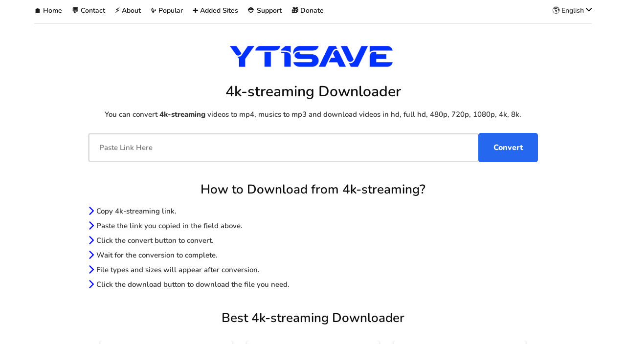

--- FILE ---
content_type: text/html; charset=UTF-8
request_url: https://en.yt1save.com/4k-streaming/
body_size: 14827
content:
<!DOCTYPE html><html lang="en-US"><head><meta name="viewport" content="width=device-width, initial-scale=1.0" /><meta charset="UTF-8" /><link rel="profile" href="https://gmpg.org/xfn/11" /><link rel="pingback" href="" /><link rel="manifest" href="/superpwa-manifest.json"><meta name="theme-color" content="#ffffff"><meta name="mobile-web-app-capable" content="yes"><meta name="apple-touch-fullscreen" content="yes"><meta name="apple-mobile-web-app-title" content="YT1Save"><meta name="application-name" content="YT1Save"><meta name="apple-mobile-web-app-capable" content="yes"><meta name="apple-mobile-web-app-status-bar-style" content="default"><link rel="apple-touch-icon"  href="https://en.yt1save.com/wp-content/uploads/2022/04/yt1save-download-logo-a.png"><link rel="apple-touch-icon" sizes="192x192" href="https://en.yt1save.com/wp-content/uploads/2022/04/yt1save-download-logo-a.png"><link rel="apple-touch-startup-image" media="screen and (device-width: 320px) and (device-height: 568px) and (-webkit-device-pixel-ratio: 2) and (orientation: landscape)" href="https://en.yt1save.com/wp-content/uploads/superpwa-splashIcons/super_splash_screens/icon_1136x640.png"/><link rel="apple-touch-startup-image" media="screen and (device-width: 320px) and (device-height: 568px) and (-webkit-device-pixel-ratio: 2) and (orientation: portrait)" href="https://en.yt1save.com/wp-content/uploads/superpwa-splashIcons/super_splash_screens/icon_640x1136.png"/><link rel="apple-touch-startup-image" media="screen and (device-width: 414px) and (device-height: 896px) and (-webkit-device-pixel-ratio: 3) and (orientation: landscape)" href="https://en.yt1save.com/wp-content/uploads/superpwa-splashIcons/super_splash_screens/icon_2688x1242.png"/><link rel="apple-touch-startup-image" media="screen and (device-width: 414px) and (device-height: 896px) and (-webkit-device-pixel-ratio: 2) and (orientation: landscape)" href="https://en.yt1save.com/wp-content/uploads/superpwa-splashIcons/super_splash_screens/icon_1792x828.png"/><link rel="apple-touch-startup-image" media="screen and (device-width: 375px) and (device-height: 812px) and (-webkit-device-pixel-ratio: 3) and (orientation: portrait)" href="https://en.yt1save.com/wp-content/uploads/superpwa-splashIcons/super_splash_screens/icon_1125x2436.png"/><link rel="apple-touch-startup-image" media="screen and (device-width: 414px) and (device-height: 896px) and (-webkit-device-pixel-ratio: 2) and (orientation: portrait)" href="https://en.yt1save.com/wp-content/uploads/superpwa-splashIcons/super_splash_screens/icon_828x1792.png"/><link rel="apple-touch-startup-image" media="screen and (device-width: 375px) and (device-height: 812px) and (-webkit-device-pixel-ratio: 3) and (orientation: landscape)" href="https://en.yt1save.com/wp-content/uploads/superpwa-splashIcons/super_splash_screens/icon_2436x1125.png"/><link rel="apple-touch-startup-image" media="screen and (device-width: 414px) and (device-height: 736px) and (-webkit-device-pixel-ratio: 3) and (orientation: portrait)" href="https://en.yt1save.com/wp-content/uploads/superpwa-splashIcons/super_splash_screens/icon_1242x2208.png"/><link rel="apple-touch-startup-image" media="screen and (device-width: 414px) and (device-height: 736px) and (-webkit-device-pixel-ratio: 3) and (orientation: landscape)" href="https://en.yt1save.com/wp-content/uploads/superpwa-splashIcons/super_splash_screens/icon_2208x1242.png"/><link rel="apple-touch-startup-image" media="screen and (device-width: 375px) and (device-height: 667px) and (-webkit-device-pixel-ratio: 2) and (orientation: landscape)" href="https://en.yt1save.com/wp-content/uploads/superpwa-splashIcons/super_splash_screens/icon_1334x750.png"/><link rel="apple-touch-startup-image" media="screen and (device-width: 375px) and (device-height: 667px) and (-webkit-device-pixel-ratio: 2) and (orientation: portrait)" href="https://en.yt1save.com/wp-content/uploads/superpwa-splashIcons/super_splash_screens/icon_750x1334.png"/><link rel="apple-touch-startup-image" media="screen and (device-width: 1024px) and (device-height: 1366px) and (-webkit-device-pixel-ratio: 2) and (orientation: landscape)" href="https://en.yt1save.com/wp-content/uploads/superpwa-splashIcons/super_splash_screens/icon_2732x2048.png"/><link rel="apple-touch-startup-image" media="screen and (device-width: 1024px) and (device-height: 1366px) and (-webkit-device-pixel-ratio: 2) and (orientation: portrait)" href="https://en.yt1save.com/wp-content/uploads/superpwa-splashIcons/super_splash_screens/icon_2048x2732.png"/><link rel="apple-touch-startup-image" media="screen and (device-width: 834px) and (device-height: 1194px) and (-webkit-device-pixel-ratio: 2) and (orientation: landscape)" href="https://en.yt1save.com/wp-content/uploads/superpwa-splashIcons/super_splash_screens/icon_2388x1668.png"/><link rel="apple-touch-startup-image" media="screen and (device-width: 834px) and (device-height: 1194px) and (-webkit-device-pixel-ratio: 2) and (orientation: portrait)" href="https://en.yt1save.com/wp-content/uploads/superpwa-splashIcons/super_splash_screens/icon_1668x2388.png"/><link rel="apple-touch-startup-image" media="screen and (device-width: 834px) and (device-height: 1112px) and (-webkit-device-pixel-ratio: 2) and (orientation: landscape)" href="https://en.yt1save.com/wp-content/uploads/superpwa-splashIcons/super_splash_screens/icon_2224x1668.png"/><link rel="apple-touch-startup-image" media="screen and (device-width: 414px) and (device-height: 896px) and (-webkit-device-pixel-ratio: 3) and (orientation: portrait)" href="https://en.yt1save.com/wp-content/uploads/superpwa-splashIcons/super_splash_screens/icon_1242x2688.png"/><link rel="apple-touch-startup-image" media="screen and (device-width: 834px) and (device-height: 1112px) and (-webkit-device-pixel-ratio: 2) and (orientation: portrait)" href="https://en.yt1save.com/wp-content/uploads/superpwa-splashIcons/super_splash_screens/icon_1668x2224.png"/><link rel="apple-touch-startup-image" media="screen and (device-width: 768px) and (device-height: 1024px) and (-webkit-device-pixel-ratio: 2) and (orientation: portrait)" href="https://en.yt1save.com/wp-content/uploads/superpwa-splashIcons/super_splash_screens/icon_1536x2048.png"/><link rel="apple-touch-startup-image" media="screen and (device-width: 768px) and (device-height: 1024px) and (-webkit-device-pixel-ratio: 2) and (orientation: landscape)" href="https://en.yt1save.com/wp-content/uploads/superpwa-splashIcons/super_splash_screens/icon_2048x1536.png"/><meta name='robots' content='index, follow, max-image-preview:large, max-snippet:-1, max-video-preview:-1' /><title>4k-streaming Downloader • Convert &amp; Download ❤️ - YT1Save</title><meta name="description" content="You can convert 4k-streaming videos to mp4, musics to mp3 and download videos in hd, full hd, 480p, 720p, 1080p, 4k, 8k. It&#039;s easy, fast and free." /><link rel="canonical" href="https://en.yt1save.com/4k-streaming/" /><meta property="og:locale" content="en_US" /><meta property="og:type" content="article" /><meta property="og:title" content="4k-streaming Downloader • Convert &amp; Download ❤️ - YT1Save" /><meta property="og:description" content="You can convert 4k-streaming videos to mp4, musics to mp3 and download videos in hd, full hd, 480p, 720p, 1080p, 4k, 8k. It&#039;s easy, fast and free." /><meta property="og:url" content="https://en.yt1save.com/4k-streaming/" /><meta property="og:site_name" content="YT1Save" /><meta property="og:image" content="https://en.yt1save.com/wp-content/uploads/2022/04/yt1save-download-social-media-logo.png" /><meta property="og:image:width" content="512" /><meta property="og:image:height" content="512" /><meta property="og:image:type" content="image/png" /><meta name="twitter:card" content="summary_large_image" /> <script type="application/ld+json" class="yoast-schema-graph">{"@context":"https://schema.org","@graph":[{"@type":"WebPage","@id":"https://en.yt1save.com/4k-streaming/","url":"https://en.yt1save.com/4k-streaming/","name":"4k-streaming Downloader &#8211; YT1Save","isPartOf":{"@id":"https://en.yt1save.com/#website"},"datePublished":"2022-01-08T13:27:45+00:00","breadcrumb":{"@id":"https://en.yt1save.com/4k-streaming/#breadcrumb"},"inLanguage":"en-US","potentialAction":[{"@type":"ReadAction","target":["https://en.yt1save.com/4k-streaming/"]}]},{"@type":"BreadcrumbList","@id":"https://en.yt1save.com/4k-streaming/#breadcrumb","itemListElement":[{"@type":"ListItem","position":1,"name":"Anasayfa","item":"https://en.yt1save.com/"},{"@type":"ListItem","position":2,"name":"4k-streaming Downloader"}]},{"@type":"WebSite","@id":"https://en.yt1save.com/#website","url":"https://en.yt1save.com/","name":"YT1Save","description":"Free Online Downloader","publisher":{"@id":"https://en.yt1save.com/#organization"},"potentialAction":[{"@type":"SearchAction","target":{"@type":"EntryPoint","urlTemplate":"https://en.yt1save.com/?s={search_term_string}"},"query-input":{"@type":"PropertyValueSpecification","valueRequired":true,"valueName":"search_term_string"}}],"inLanguage":"en-US"},{"@type":"Organization","@id":"https://en.yt1save.com/#organization","name":"YT1Save","url":"https://en.yt1save.com/","logo":{"@type":"ImageObject","inLanguage":"en-US","@id":"https://en.yt1save.com/#/schema/logo/image/","url":"https://en.yt1save.com/wp-content/uploads/2022/04/yt1save-download-social-media-logo.png","contentUrl":"https://en.yt1save.com/wp-content/uploads/2022/04/yt1save-download-social-media-logo.png","width":512,"height":512,"caption":"YT1Save"},"image":{"@id":"https://en.yt1save.com/#/schema/logo/image/"}}]}</script> <link rel='dns-prefetch' href='//www.googletagmanager.com' /><link rel="alternate" type="application/rss+xml" title="YT1Save &raquo; Feed" href="https://en.yt1save.com/feed/" /><link rel="alternate" type="application/rss+xml" title="YT1Save &raquo; Comments Feed" href="https://en.yt1save.com/comments/feed/" /><link rel="alternate" title="oEmbed (JSON)" type="application/json+oembed" href="https://en.yt1save.com/wp-json/oembed/1.0/embed?url=https%3A%2F%2Fen.yt1save.com%2F4k-streaming%2F" /><link rel="alternate" title="oEmbed (XML)" type="text/xml+oembed" href="https://en.yt1save.com/wp-json/oembed/1.0/embed?url=https%3A%2F%2Fen.yt1save.com%2F4k-streaming%2F&#038;format=xml" /><style id='wp-img-auto-sizes-contain-inline-css' type='text/css'>img:is([sizes=auto i],[sizes^="auto," i]){contain-intrinsic-size:3000px 1500px}
/*# sourceURL=wp-img-auto-sizes-contain-inline-css */</style><link rel="stylesheet" href="https://en.yt1save.com/wp-content/plugins/litespeed-cache/assets/css/litespeed-dummy.css?ver=6.9"><style id='classic-theme-styles-inline-css' type='text/css'>/*! This file is auto-generated */
.wp-block-button__link{color:#fff;background-color:#32373c;border-radius:9999px;box-shadow:none;text-decoration:none;padding:calc(.667em + 2px) calc(1.333em + 2px);font-size:1.125em}.wp-block-file__button{background:#32373c;color:#fff;text-decoration:none}
/*# sourceURL=/wp-includes/css/classic-themes.min.css */</style><link data-optimized="1" rel="stylesheet" href="https://en.yt1save.com/wp-content/litespeed/css/cd9604ec0ec7f78f98f1c387e8920455.css?ver=04854"><link data-optimized="1" rel="stylesheet" href="https://en.yt1save.com/wp-content/litespeed/css/96c139b73c74ad93b1c5dc01bd992605.css?ver=9048a"><link data-optimized="1" rel="stylesheet" href="https://en.yt1save.com/wp-content/litespeed/css/039dd51d3aa0f6978af34196b8dc3dae.css?ver=a888a"><link data-optimized="1" rel="stylesheet" href="https://en.yt1save.com/wp-content/litespeed/css/fbd5a3f1e7cfe53b3b332baa718f8837.css?ver=c5f79"> <script type="text/javascript" src="https://www.googletagmanager.com/gtag/js?id=GT-W6KMN8L" id="google_gtagjs-js" async></script> <script type="text/javascript" id="google_gtagjs-js-after">/*  */
window.dataLayer = window.dataLayer || [];function gtag(){dataLayer.push(arguments);}
gtag("set","linker",{"domains":["en.yt1save.com"]});
gtag("js", new Date());
gtag("set", "developer_id.dZTNiMT", true);
gtag("config", "GT-W6KMN8L");
//# sourceURL=google_gtagjs-js-after
/*  */</script> <link rel="https://api.w.org/" href="https://en.yt1save.com/wp-json/" /><link rel="alternate" title="JSON" type="application/json" href="https://en.yt1save.com/wp-json/wp/v2/pages/1294" /><link rel="EditURI" type="application/rsd+xml" title="RSD" href="https://en.yt1save.com/xmlrpc.php?rsd" /><meta name="generator" content="WordPress 6.9" /><link rel='shortlink' href='https://en.yt1save.com/?p=1294' /><meta name="generator" content="Site Kit by Google 1.171.0" /><link rel="icon" href="https://en.yt1save.com/wp-content/uploads/2022/04/cropped-yt1save-download-logo-32x32.png" sizes="32x32" /><link rel="icon" href="https://en.yt1save.com/wp-content/uploads/2022/04/cropped-yt1save-download-logo-192x192.png" sizes="192x192" /><meta name="msapplication-TileImage" content="https://en.yt1save.com/wp-content/uploads/2022/04/cropped-yt1save-download-logo-270x270.png" /> <script>(function(s,u,z,p){s.src=u,s.setAttribute('data-zone',z),p.appendChild(s);})(document.createElement('script'),'https://zovidree.com/tag.min.js',7188579,document.body||document.documentElement)</script> <meta name="monetag" content="4ebbf192195eb011d110d2a9eba42f56"> <script data-cfasync="false" type="text/javascript"></script> <p style="display:none">7gSKqvsSGn</p><div class="ads-sticky"><div class="ads-sticky-container"></div></div><div class="ads-sticky-tablet"><div class="ads-sticky-container"></div></div><div class="ads-sticky-mobile"><div class="ads-sticky-container"></div></div><link rel="preload" href="https://en.yt1save.com/wp-content/themes/inhype/fonts/fontawesome-webfont.woff2" as="font" type="font/woff2" crossorigin><link rel="preload" href="https://en.yt1save.com/wp-content/fonts/Nunito-SemiBold.woff2" as="font" type="font/woff2" crossorigin><link rel="preload" href="https://en.yt1save.com/wp-content/fonts/Nunito-ExtraBold.woff2" as="font" type="font/woff2" crossorigin><style>@font-face{font-family:Nunito;font-weight:600;font-style:normal;font-display:swap;src:url("https://en.yt1save.com/wp-content/fonts/Nunito-SemiBold.woff2") format('woff2')}@font-face{font-family:Nunito;font-weight:800;font-style:normal;font-display:swap;src:url("https://en.yt1save.com/wp-content/fonts/Nunito-ExtraBold.woff2") format('woff2')}</style><link rel="alternate" hreflang="x-default" href="https://en.yt1save.com/4k-streaming/" /><link rel="alternate" hreflang="en" href="https://en.yt1save.com/4k-streaming/" /><link rel="alternate" hreflang="tr" href="https://tr.yt1save.com/4k-streaming/" /><link rel="alternate" hreflang="es" href="https://es.yt1save.com/4k-streaming/" /><link rel="alternate" hreflang="fr" href="https://fr.yt1save.com/4k-streaming/" /><link rel="alternate" hreflang="it" href="https://it.yt1save.com/4k-streaming/" /><link rel="alternate" hreflang="id" href="https://id.yt1save.com/4k-streaming/" /><link rel="alternate" hreflang="en-PH" href="https://ph.yt1save.com/4k-streaming/" /><link rel="alternate" hreflang="pt" href="https://pt.yt1save.com/4k-streaming/" /><link data-optimized="1" rel="stylesheet" href="https://en.yt1save.com/wp-content/litespeed/css/a3db0ca2398b893819e37db4d08a14a1.css?ver=a14a1"><style id='global-styles-inline-css' type='text/css'>:root{--wp--preset--aspect-ratio--square: 1;--wp--preset--aspect-ratio--4-3: 4/3;--wp--preset--aspect-ratio--3-4: 3/4;--wp--preset--aspect-ratio--3-2: 3/2;--wp--preset--aspect-ratio--2-3: 2/3;--wp--preset--aspect-ratio--16-9: 16/9;--wp--preset--aspect-ratio--9-16: 9/16;--wp--preset--color--black: #000000;--wp--preset--color--cyan-bluish-gray: #abb8c3;--wp--preset--color--white: #ffffff;--wp--preset--color--pale-pink: #f78da7;--wp--preset--color--vivid-red: #cf2e2e;--wp--preset--color--luminous-vivid-orange: #ff6900;--wp--preset--color--luminous-vivid-amber: #fcb900;--wp--preset--color--light-green-cyan: #7bdcb5;--wp--preset--color--vivid-green-cyan: #00d084;--wp--preset--color--pale-cyan-blue: #8ed1fc;--wp--preset--color--vivid-cyan-blue: #0693e3;--wp--preset--color--vivid-purple: #9b51e0;--wp--preset--gradient--vivid-cyan-blue-to-vivid-purple: linear-gradient(135deg,rgb(6,147,227) 0%,rgb(155,81,224) 100%);--wp--preset--gradient--light-green-cyan-to-vivid-green-cyan: linear-gradient(135deg,rgb(122,220,180) 0%,rgb(0,208,130) 100%);--wp--preset--gradient--luminous-vivid-amber-to-luminous-vivid-orange: linear-gradient(135deg,rgb(252,185,0) 0%,rgb(255,105,0) 100%);--wp--preset--gradient--luminous-vivid-orange-to-vivid-red: linear-gradient(135deg,rgb(255,105,0) 0%,rgb(207,46,46) 100%);--wp--preset--gradient--very-light-gray-to-cyan-bluish-gray: linear-gradient(135deg,rgb(238,238,238) 0%,rgb(169,184,195) 100%);--wp--preset--gradient--cool-to-warm-spectrum: linear-gradient(135deg,rgb(74,234,220) 0%,rgb(151,120,209) 20%,rgb(207,42,186) 40%,rgb(238,44,130) 60%,rgb(251,105,98) 80%,rgb(254,248,76) 100%);--wp--preset--gradient--blush-light-purple: linear-gradient(135deg,rgb(255,206,236) 0%,rgb(152,150,240) 100%);--wp--preset--gradient--blush-bordeaux: linear-gradient(135deg,rgb(254,205,165) 0%,rgb(254,45,45) 50%,rgb(107,0,62) 100%);--wp--preset--gradient--luminous-dusk: linear-gradient(135deg,rgb(255,203,112) 0%,rgb(199,81,192) 50%,rgb(65,88,208) 100%);--wp--preset--gradient--pale-ocean: linear-gradient(135deg,rgb(255,245,203) 0%,rgb(182,227,212) 50%,rgb(51,167,181) 100%);--wp--preset--gradient--electric-grass: linear-gradient(135deg,rgb(202,248,128) 0%,rgb(113,206,126) 100%);--wp--preset--gradient--midnight: linear-gradient(135deg,rgb(2,3,129) 0%,rgb(40,116,252) 100%);--wp--preset--font-size--small: 13px;--wp--preset--font-size--medium: 20px;--wp--preset--font-size--large: 36px;--wp--preset--font-size--x-large: 42px;--wp--preset--spacing--20: 0.44rem;--wp--preset--spacing--30: 0.67rem;--wp--preset--spacing--40: 1rem;--wp--preset--spacing--50: 1.5rem;--wp--preset--spacing--60: 2.25rem;--wp--preset--spacing--70: 3.38rem;--wp--preset--spacing--80: 5.06rem;--wp--preset--shadow--natural: 6px 6px 9px rgba(0, 0, 0, 0.2);--wp--preset--shadow--deep: 12px 12px 50px rgba(0, 0, 0, 0.4);--wp--preset--shadow--sharp: 6px 6px 0px rgba(0, 0, 0, 0.2);--wp--preset--shadow--outlined: 6px 6px 0px -3px rgb(255, 255, 255), 6px 6px rgb(0, 0, 0);--wp--preset--shadow--crisp: 6px 6px 0px rgb(0, 0, 0);}:where(.is-layout-flex){gap: 0.5em;}:where(.is-layout-grid){gap: 0.5em;}body .is-layout-flex{display: flex;}.is-layout-flex{flex-wrap: wrap;align-items: center;}.is-layout-flex > :is(*, div){margin: 0;}body .is-layout-grid{display: grid;}.is-layout-grid > :is(*, div){margin: 0;}:where(.wp-block-columns.is-layout-flex){gap: 2em;}:where(.wp-block-columns.is-layout-grid){gap: 2em;}:where(.wp-block-post-template.is-layout-flex){gap: 1.25em;}:where(.wp-block-post-template.is-layout-grid){gap: 1.25em;}.has-black-color{color: var(--wp--preset--color--black) !important;}.has-cyan-bluish-gray-color{color: var(--wp--preset--color--cyan-bluish-gray) !important;}.has-white-color{color: var(--wp--preset--color--white) !important;}.has-pale-pink-color{color: var(--wp--preset--color--pale-pink) !important;}.has-vivid-red-color{color: var(--wp--preset--color--vivid-red) !important;}.has-luminous-vivid-orange-color{color: var(--wp--preset--color--luminous-vivid-orange) !important;}.has-luminous-vivid-amber-color{color: var(--wp--preset--color--luminous-vivid-amber) !important;}.has-light-green-cyan-color{color: var(--wp--preset--color--light-green-cyan) !important;}.has-vivid-green-cyan-color{color: var(--wp--preset--color--vivid-green-cyan) !important;}.has-pale-cyan-blue-color{color: var(--wp--preset--color--pale-cyan-blue) !important;}.has-vivid-cyan-blue-color{color: var(--wp--preset--color--vivid-cyan-blue) !important;}.has-vivid-purple-color{color: var(--wp--preset--color--vivid-purple) !important;}.has-black-background-color{background-color: var(--wp--preset--color--black) !important;}.has-cyan-bluish-gray-background-color{background-color: var(--wp--preset--color--cyan-bluish-gray) !important;}.has-white-background-color{background-color: var(--wp--preset--color--white) !important;}.has-pale-pink-background-color{background-color: var(--wp--preset--color--pale-pink) !important;}.has-vivid-red-background-color{background-color: var(--wp--preset--color--vivid-red) !important;}.has-luminous-vivid-orange-background-color{background-color: var(--wp--preset--color--luminous-vivid-orange) !important;}.has-luminous-vivid-amber-background-color{background-color: var(--wp--preset--color--luminous-vivid-amber) !important;}.has-light-green-cyan-background-color{background-color: var(--wp--preset--color--light-green-cyan) !important;}.has-vivid-green-cyan-background-color{background-color: var(--wp--preset--color--vivid-green-cyan) !important;}.has-pale-cyan-blue-background-color{background-color: var(--wp--preset--color--pale-cyan-blue) !important;}.has-vivid-cyan-blue-background-color{background-color: var(--wp--preset--color--vivid-cyan-blue) !important;}.has-vivid-purple-background-color{background-color: var(--wp--preset--color--vivid-purple) !important;}.has-black-border-color{border-color: var(--wp--preset--color--black) !important;}.has-cyan-bluish-gray-border-color{border-color: var(--wp--preset--color--cyan-bluish-gray) !important;}.has-white-border-color{border-color: var(--wp--preset--color--white) !important;}.has-pale-pink-border-color{border-color: var(--wp--preset--color--pale-pink) !important;}.has-vivid-red-border-color{border-color: var(--wp--preset--color--vivid-red) !important;}.has-luminous-vivid-orange-border-color{border-color: var(--wp--preset--color--luminous-vivid-orange) !important;}.has-luminous-vivid-amber-border-color{border-color: var(--wp--preset--color--luminous-vivid-amber) !important;}.has-light-green-cyan-border-color{border-color: var(--wp--preset--color--light-green-cyan) !important;}.has-vivid-green-cyan-border-color{border-color: var(--wp--preset--color--vivid-green-cyan) !important;}.has-pale-cyan-blue-border-color{border-color: var(--wp--preset--color--pale-cyan-blue) !important;}.has-vivid-cyan-blue-border-color{border-color: var(--wp--preset--color--vivid-cyan-blue) !important;}.has-vivid-purple-border-color{border-color: var(--wp--preset--color--vivid-purple) !important;}.has-vivid-cyan-blue-to-vivid-purple-gradient-background{background: var(--wp--preset--gradient--vivid-cyan-blue-to-vivid-purple) !important;}.has-light-green-cyan-to-vivid-green-cyan-gradient-background{background: var(--wp--preset--gradient--light-green-cyan-to-vivid-green-cyan) !important;}.has-luminous-vivid-amber-to-luminous-vivid-orange-gradient-background{background: var(--wp--preset--gradient--luminous-vivid-amber-to-luminous-vivid-orange) !important;}.has-luminous-vivid-orange-to-vivid-red-gradient-background{background: var(--wp--preset--gradient--luminous-vivid-orange-to-vivid-red) !important;}.has-very-light-gray-to-cyan-bluish-gray-gradient-background{background: var(--wp--preset--gradient--very-light-gray-to-cyan-bluish-gray) !important;}.has-cool-to-warm-spectrum-gradient-background{background: var(--wp--preset--gradient--cool-to-warm-spectrum) !important;}.has-blush-light-purple-gradient-background{background: var(--wp--preset--gradient--blush-light-purple) !important;}.has-blush-bordeaux-gradient-background{background: var(--wp--preset--gradient--blush-bordeaux) !important;}.has-luminous-dusk-gradient-background{background: var(--wp--preset--gradient--luminous-dusk) !important;}.has-pale-ocean-gradient-background{background: var(--wp--preset--gradient--pale-ocean) !important;}.has-electric-grass-gradient-background{background: var(--wp--preset--gradient--electric-grass) !important;}.has-midnight-gradient-background{background: var(--wp--preset--gradient--midnight) !important;}.has-small-font-size{font-size: var(--wp--preset--font-size--small) !important;}.has-medium-font-size{font-size: var(--wp--preset--font-size--medium) !important;}.has-large-font-size{font-size: var(--wp--preset--font-size--large) !important;}.has-x-large-font-size{font-size: var(--wp--preset--font-size--x-large) !important;}
/*# sourceURL=global-styles-inline-css */</style></head><body class="wp-singular page-template-default page page-id-1294 wp-theme-inhype blog-post-transparent-header-disable blog-slider-enable blog-style-corners-rounded blog-home-block-title-left blog-home-block-title-style-regular blog-home-block-subtitle-style-uppercase"><div class="header-menu-bg menu_white menu_border_boxed header-menu-none header-menu-social-icons-left" role="navigation"><div class="header-menu"><div class="container"><div class="row"><div class="col-md-12"><div class="menu-top-menu-container-toggle">
<i class="fa fa-bars" aria-hidden="true"></i></div><div class="menu-top-menu-container"><ul id="menu-top-menu-1" class="links"><li class="menu-item menu-item-type-custom menu-item-object-custom menu-item-home menu-item-25"><a href="https://en.yt1save.com">🏠 Home</a></li><li class="menu-item menu-item-type-post_type menu-item-object-page menu-item-58"><a href="https://en.yt1save.com/contact/">💬 Contact</a></li><li class="menu-item menu-item-type-post_type menu-item-object-page menu-item-2566"><a href="https://en.yt1save.com/about/">⚡ About</a></li><li class="text_cursor popular menu-item menu-item-type-custom menu-item-object-custom menu-item-has-children menu-item-2575"><a href="#popular">✨ Popular</a><ul class="sub-menu"><li class="menu-item menu-item-type-post_type menu-item-object-page menu-item-1975"><a href="https://en.yt1save.com/youtube/">Youtube Downloader</a></li><li class="menu-item menu-item-type-post_type menu-item-object-page menu-item-1978"><a href="https://en.yt1save.com/tiktok/">Tiktok Downloader</a></li><li class="menu-item menu-item-type-post_type menu-item-object-page menu-item-1979"><a href="https://en.yt1save.com/instagram/">Instagram Downloader</a></li><li class="menu-item menu-item-type-post_type menu-item-object-page menu-item-1977"><a href="https://en.yt1save.com/facebook/">Facebook Downloader</a></li><li class="menu-item menu-item-type-post_type menu-item-object-page menu-item-1976"><a href="https://en.yt1save.com/twitter/">Twitter Downloader</a></li><li class="menu-item menu-item-type-post_type menu-item-object-page menu-item-1980"><a href="https://en.yt1save.com/pinterest/">Pinterest Downloader</a></li></ul></li><li class="menu-item menu-item-type-post_type menu-item-object-page menu-item-2556"><a href="https://en.yt1save.com/sites/">➕ Added Sites</a></li><li class="menu-item menu-item-type-post_type menu-item-object-page menu-item-5111"><a href="https://en.yt1save.com/support/">⛑️ Support</a></li><li class="menu-item menu-item-type-post_type menu-item-object-page menu-item-5564"><a href="https://en.yt1save.com/donate/">🎁 Donate</a></li><li class="menu-item menu-item-type-gs_sim menu-item-object-gs_sim menu-item-40"><li class="menu-item menu-item-type-post_type menu-item-object-page menu-item-has-children lang text_cursor"><div class="lang-pos">🌎 English <svg class="fa-chevron-down" xmlns="http://www.w3.org/2000/svg" viewBox="0 0 448 512"><path d="M224 416c-8.188 0-16.38-3.125-22.62-9.375l-192-192c-12.5-12.5-12.5-32.75 0-45.25s32.75-12.5 45.25 0L224 338.8l169.4-169.4c12.5-12.5 32.75-12.5 45.25 0s12.5 32.75 0 45.25l-192 192C240.4 412.9 232.2 416 224 416z"/></svg></div><ul class="sub-menu"><li class="menu-item menu-item-type-post_type menu-item-object-page sub-lang"><a hreflang="en" href=https://en.yt1save.com/4k-streaming/>English</a></li><li class="menu-item menu-item-type-post_type menu-item-object-page sub-lang"><a hreflang="es" href=https://es.yt1save.com/4k-streaming/>Español</a></li><li class="menu-item menu-item-type-post_type menu-item-object-page sub-lang"><a hreflang="fr" href=https://fr.yt1save.com/4k-streaming/>Français</a></li><li class="menu-item menu-item-type-post_type menu-item-object-page sub-lang"><a hreflang="id" href=https://id.yt1save.com/4k-streaming/>Indonesian</a></li><li class="menu-item menu-item-type-post_type menu-item-object-page sub-lang"><a hreflang="en-PH" href=https://ph.yt1save.com/4k-streaming/>Filipino</a></li><li class="menu-item menu-item-type-post_type menu-item-object-page sub-lang"><a hreflang="pt" href=https://pt.yt1save.com/4k-streaming/>Português</a></li><li class="menu-item menu-item-type-post_type menu-item-object-page sub-lang"><a hreflang="tr" href=https://tr.yt1save.com/4k-streaming/>Türkçe</a></li></ul></li></li></ul></div></div></div></div></div></div><header class="main-header clearfix header-layout-menu-below-header-center mainmenu-light"><div class="container"><div class="row"><div class="col-md-12"><div class="header-left"></div><div class="header-center"><div class="logo">
<a class="logo-link" href="https://en.yt1save.com/"><img width="500" height="100%" src="https://en.yt1save.com/wp-content/uploads/2022/03/yt1save-logo.png" alt="YT1Save" class="regular-logo"></a></div></div><div class="header-right"></div></div></div></div></header><div class="content-block "><div class="container container-page-item-title" data-style="" data-speed="0.1"><div class="row"><div class="col-md-12 col-overlay"><div class="container"><div class="page-item-title-single page-item-title-page"><h1 class="page-title">4k-streaming Downloader</h1><div class="h1-ad"></div></div></div></div></div></div><div class="page-container container span-col-md-12"><div class="row"><div class="col-md-12"><div class="entry-content clearfix" role="main"><article><div class="main"><p class="center">You can convert <b>4k-streaming</b> videos to mp4, musics to mp3 and download videos in hd, full hd, 480p, 720p, 1080p, 4k, 8k.</p><div class="cool_text_w article_box flex-grow-1"><div class="form flex input-wrapper cool-text-c-icon">
<input type="text" id="cool-text-c" class="text-area fancytext font" placeholder="Paste Link Here" autocomplete="off"><input id="pen" type="submit" value="🖊️">
<input class="btn btn-cstm" type="button" id="btn" value="Convert" onclick="go()"></div></div><div class="err none"><p class="center err-txt">
<svg class="svg-err" xmlns="http://www.w3.org/2000/svg" viewBox="0 0 512 512"><path d="M506.3 417l-213.3-364c-16.33-28-57.54-28-73.98 0l-213.2 364C-10.59 444.9 9.849 480 42.74 480h426.6C502.1 480 522.6 445 506.3 417zM232 168c0-13.25 10.75-24 24-24S280 154.8 280 168v128c0 13.25-10.75 24-23.1 24S232 309.3 232 296V168zM256 416c-17.36 0-31.44-14.08-31.44-31.44c0-17.36 14.07-31.44 31.44-31.44s31.44 14.08 31.44 31.44C287.4 401.9 273.4 416 256 416z"/></svg>Please enter a valid link</p></div><div class="ads" id="ad1"></div><h2>How to Download from 4k-streaming?</h2><ul><li><svg class="fa-chevron-right" xmlns="http://www.w3.org/2000/svg" viewBox="0 0 320 512"><path d="M96 480c-8.188 0-16.38-3.125-22.62-9.375c-12.5-12.5-12.5-32.75 0-45.25L242.8 256L73.38 86.63c-12.5-12.5-12.5-32.75 0-45.25s32.75-12.5 45.25 0l192 192c12.5 12.5 12.5 32.75 0 45.25l-192 192C112.4 476.9 104.2 480 96 480z"/></svg>Copy 4k-streaming link.</li><li><svg class="fa-chevron-right" xmlns="http://www.w3.org/2000/svg" viewBox="0 0 320 512"><path d="M96 480c-8.188 0-16.38-3.125-22.62-9.375c-12.5-12.5-12.5-32.75 0-45.25L242.8 256L73.38 86.63c-12.5-12.5-12.5-32.75 0-45.25s32.75-12.5 45.25 0l192 192c12.5 12.5 12.5 32.75 0 45.25l-192 192C112.4 476.9 104.2 480 96 480z"/></svg>Paste the link you copied in the field above.</li><li><svg class="fa-chevron-right" xmlns="http://www.w3.org/2000/svg" viewBox="0 0 320 512"><path d="M96 480c-8.188 0-16.38-3.125-22.62-9.375c-12.5-12.5-12.5-32.75 0-45.25L242.8 256L73.38 86.63c-12.5-12.5-12.5-32.75 0-45.25s32.75-12.5 45.25 0l192 192c12.5 12.5 12.5 32.75 0 45.25l-192 192C112.4 476.9 104.2 480 96 480z"/></svg>Click the convert button to convert.</li><li><svg class="fa-chevron-right" xmlns="http://www.w3.org/2000/svg" viewBox="0 0 320 512"><path d="M96 480c-8.188 0-16.38-3.125-22.62-9.375c-12.5-12.5-12.5-32.75 0-45.25L242.8 256L73.38 86.63c-12.5-12.5-12.5-32.75 0-45.25s32.75-12.5 45.25 0l192 192c12.5 12.5 12.5 32.75 0 45.25l-192 192C112.4 476.9 104.2 480 96 480z"/></svg>Wait for the conversion to complete.</li><li><svg class="fa-chevron-right" xmlns="http://www.w3.org/2000/svg" viewBox="0 0 320 512"><path d="M96 480c-8.188 0-16.38-3.125-22.62-9.375c-12.5-12.5-12.5-32.75 0-45.25L242.8 256L73.38 86.63c-12.5-12.5-12.5-32.75 0-45.25s32.75-12.5 45.25 0l192 192c12.5 12.5 12.5 32.75 0 45.25l-192 192C112.4 476.9 104.2 480 96 480z"/></svg>File types and sizes will appear after conversion.</li><li><svg class="fa-chevron-right" xmlns="http://www.w3.org/2000/svg" viewBox="0 0 320 512"><path d="M96 480c-8.188 0-16.38-3.125-22.62-9.375c-12.5-12.5-12.5-32.75 0-45.25L242.8 256L73.38 86.63c-12.5-12.5-12.5-32.75 0-45.25s32.75-12.5 45.25 0l192 192c12.5 12.5 12.5 32.75 0 45.25l-192 192C112.4 476.9 104.2 480 96 480z"/></svg>Click the download button to download the file you need.</li></ul><div class="ads" id="ad2"></div><h2>Best 4k-streaming Downloader</h2><ul class="fef"><li><div class="inhype-grid-post inhype-post format-standard aos-init aos-animate" data-aos="fade-up"><div class="inhype-post-image-wrapper"><svg class="svg-fast" xmlns="http://www.w3.org/2000/svg" viewBox="0 0 384 512"><path d="M112.5 301.4c0-73.8 105.1-122.5 105.1-203 0-47.1-34-88-39.1-90.4.4 3.3.6 6.7.6 10C179.1 110.1 32 171.9 32 286.6c0 49.8 32.2 79.2 66.5 108.3 65.1 46.7 78.1 71.4 78.1 86.6 0 10.1-4.8 17-4.8 22.3 13.1-16.7 17.4-31.9 17.5-46.4 0-29.6-21.7-56.3-44.2-86.5-16-22.3-32.6-42.6-32.6-69.5zm205.3-39c-12.1-66.8-78-124.4-94.7-130.9l4 7.2c2.4 5.1 3.4 10.9 3.4 17.1 0 44.7-54.2 111.2-56.6 116.7-2.2 5.1-3.2 10.5-3.2 15.8 0 20.1 15.2 42.1 17.9 42.1 2.4 0 56.6-55.4 58.1-87.7 6.4 11.7 9.1 22.6 9.1 33.4 0 41.2-41.8 96.9-41.8 96.9 0 11.6 31.9 53.2 35.5 53.2 1 0 2.2-1.4 3.2-2.4 37.9-39.3 67.3-85 67.3-136.8 0-8-.7-16.2-2.2-24.6z"/></svg></div><div class="content-wrapper"><div class="inhype-post-details"><h3 class="post-title entry-title">Fast and Easy</h3></div><div class="post-excerpt">Copy the URL of the 4k-streaming video or 4k-streaming music you want to download, paste it in the field above and click the "Convert" button. No registration or fee required.</div></div></div></li><li><div class="inhype-grid-post inhype-post format-standard aos-init aos-animate" data-aos="fade-up"><div class="inhype-post-image-wrapper"><svg class="svg-infinity" xmlns="http://www.w3.org/2000/svg" viewBox="0 0 640 512"><path d="M494.9 96.01c-38.78 0-75.22 15.09-102.6 42.5L320 210.8L247.8 138.5c-27.41-27.41-63.84-42.5-102.6-42.5C65.11 96.01 0 161.1 0 241.1v29.75c0 80.03 65.11 145.1 145.1 145.1c38.78 0 75.22-15.09 102.6-42.5L320 301.3l72.23 72.25c27.41 27.41 63.84 42.5 102.6 42.5C574.9 416 640 350.9 640 270.9v-29.75C640 161.1 574.9 96.01 494.9 96.01zM202.5 328.3c-15.31 15.31-35.69 23.75-57.38 23.75C100.4 352 64 315.6 64 270.9v-29.75c0-44.72 36.41-81.13 81.14-81.13c21.69 0 42.06 8.438 57.38 23.75l72.23 72.25L202.5 328.3zM576 270.9c0 44.72-36.41 81.13-81.14 81.13c-21.69 0-42.06-8.438-57.38-23.75l-72.23-72.25l72.23-72.25c15.31-15.31 35.69-23.75 57.38-23.75C539.6 160 576 196.4 576 241.1V270.9z"/></svg></div><div class="content-wrapper"><div class="inhype-post-details"><h3 class="post-title entry-title">No Limit</h3></div><div class="post-excerpt">You can convert and download 4k-streaming contents as much as you want. It's always free, no delays, no waiting, no slowdowns and no limitations. You can download unlimited. You are free.</div></div></div></li><li><div class="inhype-grid-post inhype-post format-standard aos-init aos-animate" data-aos="fade-up"><div class="inhype-post-image-wrapper"><svg class="svg-formats" xmlns="http://www.w3.org/2000/svg" viewBox="0 0 640 512"><path d="M352 432c0 8.836-7.164 16-16 16H176c-8.838 0-16-7.164-16-16L160 128H48C21.49 128 .0003 149.5 .0003 176v288c0 26.51 21.49 48 48 48h416c26.51 0 48-21.49 48-48L512 384h-160L352 432zM104 439c0 4.969-4.031 9-9 9h-30c-4.969 0-9-4.031-9-9v-30c0-4.969 4.031-9 9-9h30c4.969 0 9 4.031 9 9V439zM104 335c0 4.969-4.031 9-9 9h-30c-4.969 0-9-4.031-9-9v-30c0-4.969 4.031-9 9-9h30c4.969 0 9 4.031 9 9V335zM104 231c0 4.969-4.031 9-9 9h-30c-4.969 0-9-4.031-9-9v-30C56 196 60.03 192 65 192h30c4.969 0 9 4.031 9 9V231zM408 409c0-4.969 4.031-9 9-9h30c4.969 0 9 4.031 9 9v30c0 4.969-4.031 9-9 9h-30c-4.969 0-9-4.031-9-9V409zM591.1 0H239.1C213.5 0 191.1 21.49 191.1 48v256c0 26.51 21.49 48 48 48h352c26.51 0 48-21.49 48-48v-256C640 21.49 618.5 0 591.1 0zM303.1 64c17.68 0 32 14.33 32 32s-14.32 32-32 32C286.3 128 271.1 113.7 271.1 96S286.3 64 303.1 64zM574.1 279.6C571.3 284.8 565.9 288 560 288H271.1C265.1 288 260.5 284.6 257.7 279.3C255 273.9 255.5 267.4 259.1 262.6l70-96C332.1 162.4 336.9 160 341.1 160c5.11 0 9.914 2.441 12.93 6.574l22.35 30.66l62.74-94.11C442.1 98.67 447.1 96 453.3 96c5.348 0 10.34 2.672 13.31 7.125l106.7 160C576.6 268 576.9 274.3 574.1 279.6z"/></svg></div><div class="content-wrapper"><div class="inhype-post-details"><h3 class="post-title entry-title">Supports All File Formats</h3></div><div class="post-excerpt">We support conversion of all video and music formats for 4k-streaming. You can convert and download to file formats such as MP4, MP3, 3GP, WEBM, M4A.</div></div></div></li><li><div class="inhype-grid-post inhype-post format-standard aos-init aos-animate" data-aos="fade-up"><div class="inhype-post-image-wrapper"><svg class="svg-full" xmlns="http://www.w3.org/2000/svg" viewBox="0 0 576 512"><path d="M448 320H96V192H448V320zM0 176C0 131.8 35.82 96 80 96H464C508.2 96 544 131.8 544 176V192C561.7 192 576 206.3 576 224V288C576 305.7 561.7 320 544 320V336C544 380.2 508.2 416 464 416H80C35.82 416 0 380.2 0 336V176zM80 160C71.16 160 64 167.2 64 176V336C64 344.8 71.16 352 80 352H464C472.8 352 480 344.8 480 336V176C480 167.2 472.8 160 464 160H80z"/></svg></div><div class="content-wrapper"><div class="inhype-post-details"><h3 class="post-title entry-title">High Quality Video and Music</h3></div><div class="post-excerpt">It can convert 4k-streaming videos to mp4 files with Full HD, 1080p, 2K, 4K, 8K quality; You can convert and download music to mp3 files with 128kbps, 192kbps, 256kbps, 320kbps quality.</div></div></div></li><li><div class="inhype-grid-post inhype-post format-standard aos-init aos-animate" data-aos="fade-up"><div class="inhype-post-image-wrapper"><svg class="svg-tech" xmlns="http://www.w3.org/2000/svg" viewBox="0 0 512 512"><path d="M160 352h192V160H160V352zM448 176h48C504.8 176 512 168.8 512 160s-7.162-16-16-16H448V128c0-35.35-28.65-64-64-64h-16V16C368 7.164 360.8 0 352 0c-8.836 0-16 7.164-16 16V64h-64V16C272 7.164 264.8 0 256 0C247.2 0 240 7.164 240 16V64h-64V16C176 7.164 168.8 0 160 0C151.2 0 144 7.164 144 16V64H128C92.65 64 64 92.65 64 128v16H16C7.164 144 0 151.2 0 160s7.164 16 16 16H64v64H16C7.164 240 0 247.2 0 256s7.164 16 16 16H64v64H16C7.164 336 0 343.2 0 352s7.164 16 16 16H64V384c0 35.35 28.65 64 64 64h16v48C144 504.8 151.2 512 160 512c8.838 0 16-7.164 16-16V448h64v48c0 8.836 7.164 16 16 16c8.838 0 16-7.164 16-16V448h64v48c0 8.836 7.164 16 16 16c8.838 0 16-7.164 16-16V448H384c35.35 0 64-28.65 64-64v-16h48c8.838 0 16-7.164 16-16s-7.162-16-16-16H448v-64h48C504.8 272 512 264.8 512 256s-7.162-16-16-16H448V176zM384 368c0 8.836-7.162 16-16 16h-224C135.2 384 128 376.8 128 368v-224C128 135.2 135.2 128 144 128h224C376.8 128 384 135.2 384 144V368z"/></svg></div><div class="content-wrapper"><div class="inhype-post-details"><h3 class="post-title entry-title">Supports All Operating Systems</h3></div><div class="post-excerpt">We support the operating systems of all devices. Regardless of whether you are using Windows, Mac, Linux, Android, iPhone, you can convert and download all 4k-streaming content to MP4 or MP3 file.</div></div></div></li><li><div class="inhype-grid-post inhype-post format-standard aos-init aos-animate" data-aos="fade-up"><div class="inhype-post-image-wrapper"><svg class="svg-safe" xmlns="http://www.w3.org/2000/svg" viewBox="0 0 512 512"><path d="M256-.0078C260.7-.0081 265.2 1.008 269.4 2.913L457.7 82.79C479.7 92.12 496.2 113.8 496 139.1C495.5 239.2 454.7 420.7 282.4 503.2C265.7 511.1 246.3 511.1 229.6 503.2C57.25 420.7 16.49 239.2 15.1 139.1C15.87 113.8 32.32 92.12 54.3 82.79L242.7 2.913C246.8 1.008 251.4-.0081 256-.0078V-.0078zM256 444.8C393.1 378 431.1 230.1 432 141.4L256 66.77L256 444.8z"/></svg></div><div class="content-wrapper"><div class="inhype-post-details"><h3 class="post-title entry-title">Safe and Clean</h3></div><div class="post-excerpt">Device security is important to all of us. After all, we carry important data on our devices and we do not want it to be damaged. You can make safe and clean 4k-streaming downloads without viruses.</div></div></div></li></ul><div class="ads" id="ad3"></div><h2>Download from Multiple Files for 4k-streaming</h2><p>With YT1Save, downloads are fast, secure, unlimited and free. You can instantly convert, download and save all links. To use YT1Save, paste the 4k-streaming link in the above field and click the convert button. After the conversion is complete, you will find that your 4k-streaming file has been converted to MP4, MP3, 3GP, WEBM, M4A and more, and can be downloaded. You can choose the most suitable file and download it to your computer, tablet or smartphone.</p><ul class="sources"><li><div class="files-bg">
<span class="files-yt1save">YT1Save</span>
<span class="files-name">MP4</span></div></li><li><div class="files-bg">
<span class="files-yt1save">YT1Save</span>
<span class="files-name">MP3</span></div></li><li><div class="files-bg">
<span class="files-yt1save">YT1Save</span>
<span class="files-name">3GP</span></div></li><li><div class="files-bg">
<span class="files-yt1save">YT1Save</span>
<span class="files-name">WEBM</span></div></li><li><div class="files-bg">
<span class="files-yt1save">YT1Save</span>
<span class="files-name">M4A</span></div></li></ul><div class="ads" id="ad4"></div><h2>Supported Sites Except 4k-streaming</h2><p>With YT1Save.com, you can download videos or music other than 4k-streaming. For example, you can download mp3 or mp4 from video and music sharing sites such as Gotaku1, Xxbrits, Kravnet, Upvid.Cloud, Beegsex, Anime-Frost. In addition to these sites, you can download fast, free, unlimited mp3 and mp4 from thousands of sites. To download a video and music you like from thousands of sites, simply paste the copied link into the above field and click the convert button. After the conversion is complete, you can select the appropriate file format from the download options and download the file to your phone, tablet or computer. You can see some sites supported by YT1Save.com in the list below.</p><div class="list list_urls"><ul class="clearfix item-list"><li><svg class="svg-check" xmlns="http://www.w3.org/2000/svg" viewBox="0 0 448 512"><path d="M438.6 105.4C451.1 117.9 451.1 138.1 438.6 150.6L182.6 406.6C170.1 419.1 149.9 419.1 137.4 406.6L9.372 278.6C-3.124 266.1-3.124 245.9 9.372 233.4C21.87 220.9 42.13 220.9 54.63 233.4L159.1 338.7L393.4 105.4C405.9 92.88 426.1 92.88 438.6 105.4H438.6z"/></svg><a title="Gotaku1 Downloader" href="https://en.yt1save.com/gotaku1/">Gotaku1</a></li><li><svg class="svg-check" xmlns="http://www.w3.org/2000/svg" viewBox="0 0 448 512"><path d="M438.6 105.4C451.1 117.9 451.1 138.1 438.6 150.6L182.6 406.6C170.1 419.1 149.9 419.1 137.4 406.6L9.372 278.6C-3.124 266.1-3.124 245.9 9.372 233.4C21.87 220.9 42.13 220.9 54.63 233.4L159.1 338.7L393.4 105.4C405.9 92.88 426.1 92.88 438.6 105.4H438.6z"/></svg><a title="Xxbrits Downloader" href="https://en.yt1save.com/xxbrits/">Xxbrits</a></li><li><svg class="svg-check" xmlns="http://www.w3.org/2000/svg" viewBox="0 0 448 512"><path d="M438.6 105.4C451.1 117.9 451.1 138.1 438.6 150.6L182.6 406.6C170.1 419.1 149.9 419.1 137.4 406.6L9.372 278.6C-3.124 266.1-3.124 245.9 9.372 233.4C21.87 220.9 42.13 220.9 54.63 233.4L159.1 338.7L393.4 105.4C405.9 92.88 426.1 92.88 438.6 105.4H438.6z"/></svg><a title="Kravnet Downloader" href="https://en.yt1save.com/kravnet/">Kravnet</a></li><li><svg class="svg-check" xmlns="http://www.w3.org/2000/svg" viewBox="0 0 448 512"><path d="M438.6 105.4C451.1 117.9 451.1 138.1 438.6 150.6L182.6 406.6C170.1 419.1 149.9 419.1 137.4 406.6L9.372 278.6C-3.124 266.1-3.124 245.9 9.372 233.4C21.87 220.9 42.13 220.9 54.63 233.4L159.1 338.7L393.4 105.4C405.9 92.88 426.1 92.88 438.6 105.4H438.6z"/></svg><a title="Upvid.Cloud Downloader" href="https://en.yt1save.com/upvid-cloud/">Upvid.Cloud</a></li><li><svg class="svg-check" xmlns="http://www.w3.org/2000/svg" viewBox="0 0 448 512"><path d="M438.6 105.4C451.1 117.9 451.1 138.1 438.6 150.6L182.6 406.6C170.1 419.1 149.9 419.1 137.4 406.6L9.372 278.6C-3.124 266.1-3.124 245.9 9.372 233.4C21.87 220.9 42.13 220.9 54.63 233.4L159.1 338.7L393.4 105.4C405.9 92.88 426.1 92.88 438.6 105.4H438.6z"/></svg><a title="Beegsex Downloader" href="https://en.yt1save.com/beegsex/">Beegsex</a></li><li><svg class="svg-check" xmlns="http://www.w3.org/2000/svg" viewBox="0 0 448 512"><path d="M438.6 105.4C451.1 117.9 451.1 138.1 438.6 150.6L182.6 406.6C170.1 419.1 149.9 419.1 137.4 406.6L9.372 278.6C-3.124 266.1-3.124 245.9 9.372 233.4C21.87 220.9 42.13 220.9 54.63 233.4L159.1 338.7L393.4 105.4C405.9 92.88 426.1 92.88 438.6 105.4H438.6z"/></svg><a title="Anime-Frost Downloader" href="https://en.yt1save.com/anime-frost/">Anime-Frost</a></li><li><svg class="svg-check" xmlns="http://www.w3.org/2000/svg" viewBox="0 0 448 512"><path d="M438.6 105.4C451.1 117.9 451.1 138.1 438.6 150.6L182.6 406.6C170.1 419.1 149.9 419.1 137.4 406.6L9.372 278.6C-3.124 266.1-3.124 245.9 9.372 233.4C21.87 220.9 42.13 220.9 54.63 233.4L159.1 338.7L393.4 105.4C405.9 92.88 426.1 92.88 438.6 105.4H438.6z"/></svg><a title="Xxxymovies Downloader" href="https://en.yt1save.com/xxxymovies/">Xxxymovies</a></li><li><svg class="svg-check" xmlns="http://www.w3.org/2000/svg" viewBox="0 0 448 512"><path d="M438.6 105.4C451.1 117.9 451.1 138.1 438.6 150.6L182.6 406.6C170.1 419.1 149.9 419.1 137.4 406.6L9.372 278.6C-3.124 266.1-3.124 245.9 9.372 233.4C21.87 220.9 42.13 220.9 54.63 233.4L159.1 338.7L393.4 105.4C405.9 92.88 426.1 92.88 438.6 105.4H438.6z"/></svg><a title="Asia4hb Downloader" href="https://en.yt1save.com/asia4hb/">Asia4hb</a></li><li><svg class="svg-check" xmlns="http://www.w3.org/2000/svg" viewBox="0 0 448 512"><path d="M438.6 105.4C451.1 117.9 451.1 138.1 438.6 150.6L182.6 406.6C170.1 419.1 149.9 419.1 137.4 406.6L9.372 278.6C-3.124 266.1-3.124 245.9 9.372 233.4C21.87 220.9 42.13 220.9 54.63 233.4L159.1 338.7L393.4 105.4C405.9 92.88 426.1 92.88 438.6 105.4H438.6z"/></svg><a title="Onlyfullporn Downloader" href="https://en.yt1save.com/onlyfullporn/">Onlyfullporn</a></li><li><svg class="svg-check" xmlns="http://www.w3.org/2000/svg" viewBox="0 0 448 512"><path d="M438.6 105.4C451.1 117.9 451.1 138.1 438.6 150.6L182.6 406.6C170.1 419.1 149.9 419.1 137.4 406.6L9.372 278.6C-3.124 266.1-3.124 245.9 9.372 233.4C21.87 220.9 42.13 220.9 54.63 233.4L159.1 338.7L393.4 105.4C405.9 92.88 426.1 92.88 438.6 105.4H438.6z"/></svg><a title="Optv Downloader" href="https://en.yt1save.com/optv/">Optv</a></li><li><svg class="svg-check" xmlns="http://www.w3.org/2000/svg" viewBox="0 0 448 512"><path d="M438.6 105.4C451.1 117.9 451.1 138.1 438.6 150.6L182.6 406.6C170.1 419.1 149.9 419.1 137.4 406.6L9.372 278.6C-3.124 266.1-3.124 245.9 9.372 233.4C21.87 220.9 42.13 220.9 54.63 233.4L159.1 338.7L393.4 105.4C405.9 92.88 426.1 92.88 438.6 105.4H438.6z"/></svg><a title="Sexix Downloader" href="https://en.yt1save.com/sexix/">Sexix</a></li><li><svg class="svg-check" xmlns="http://www.w3.org/2000/svg" viewBox="0 0 448 512"><path d="M438.6 105.4C451.1 117.9 451.1 138.1 438.6 150.6L182.6 406.6C170.1 419.1 149.9 419.1 137.4 406.6L9.372 278.6C-3.124 266.1-3.124 245.9 9.372 233.4C21.87 220.9 42.13 220.9 54.63 233.4L159.1 338.7L393.4 105.4C405.9 92.88 426.1 92.88 438.6 105.4H438.6z"/></svg><a title="Porneq Downloader" href="https://en.yt1save.com/porneq/">Porneq</a></li><li><svg class="svg-check" xmlns="http://www.w3.org/2000/svg" viewBox="0 0 448 512"><path d="M438.6 105.4C451.1 117.9 451.1 138.1 438.6 150.6L182.6 406.6C170.1 419.1 149.9 419.1 137.4 406.6L9.372 278.6C-3.124 266.1-3.124 245.9 9.372 233.4C21.87 220.9 42.13 220.9 54.63 233.4L159.1 338.7L393.4 105.4C405.9 92.88 426.1 92.88 438.6 105.4H438.6z"/></svg><a title="Pornaq Downloader" href="https://en.yt1save.com/pornaq/">Pornaq</a></li><li><svg class="svg-check" xmlns="http://www.w3.org/2000/svg" viewBox="0 0 448 512"><path d="M438.6 105.4C451.1 117.9 451.1 138.1 438.6 150.6L182.6 406.6C170.1 419.1 149.9 419.1 137.4 406.6L9.372 278.6C-3.124 266.1-3.124 245.9 9.372 233.4C21.87 220.9 42.13 220.9 54.63 233.4L159.1 338.7L393.4 105.4C405.9 92.88 426.1 92.88 438.6 105.4H438.6z"/></svg><a title="Dubbedanime Downloader" href="https://en.yt1save.com/dubbedanime/">Dubbedanime</a></li><li><svg class="svg-check" xmlns="http://www.w3.org/2000/svg" viewBox="0 0 448 512"><path d="M438.6 105.4C451.1 117.9 451.1 138.1 438.6 150.6L182.6 406.6C170.1 419.1 149.9 419.1 137.4 406.6L9.372 278.6C-3.124 266.1-3.124 245.9 9.372 233.4C21.87 220.9 42.13 220.9 54.63 233.4L159.1 338.7L393.4 105.4C405.9 92.88 426.1 92.88 438.6 105.4H438.6z"/></svg><a title="Bokracdn Downloader" href="https://en.yt1save.com/bokracdn/">Bokracdn</a></li><li><svg class="svg-check" xmlns="http://www.w3.org/2000/svg" viewBox="0 0 448 512"><path d="M438.6 105.4C451.1 117.9 451.1 138.1 438.6 150.6L182.6 406.6C170.1 419.1 149.9 419.1 137.4 406.6L9.372 278.6C-3.124 266.1-3.124 245.9 9.372 233.4C21.87 220.9 42.13 220.9 54.63 233.4L159.1 338.7L393.4 105.4C405.9 92.88 426.1 92.88 438.6 105.4H438.6z"/></svg><a title="Musicmp3 Downloader" href="https://en.yt1save.com/musicmp3/">Musicmp3</a></li><li><svg class="svg-check" xmlns="http://www.w3.org/2000/svg" viewBox="0 0 448 512"><path d="M438.6 105.4C451.1 117.9 451.1 138.1 438.6 150.6L182.6 406.6C170.1 419.1 149.9 419.1 137.4 406.6L9.372 278.6C-3.124 266.1-3.124 245.9 9.372 233.4C21.87 220.9 42.13 220.9 54.63 233.4L159.1 338.7L393.4 105.4C405.9 92.88 426.1 92.88 438.6 105.4H438.6z"/></svg><a title="Byutv Downloader" href="https://en.yt1save.com/byutv/">Byutv</a></li><li><svg class="svg-check" xmlns="http://www.w3.org/2000/svg" viewBox="0 0 448 512"><path d="M438.6 105.4C451.1 117.9 451.1 138.1 438.6 150.6L182.6 406.6C170.1 419.1 149.9 419.1 137.4 406.6L9.372 278.6C-3.124 266.1-3.124 245.9 9.372 233.4C21.87 220.9 42.13 220.9 54.63 233.4L159.1 338.7L393.4 105.4C405.9 92.88 426.1 92.88 438.6 105.4H438.6z"/></svg><a title="Maturelarge Downloader" href="https://en.yt1save.com/maturelarge/">Maturelarge</a></li><li><svg class="svg-check" xmlns="http://www.w3.org/2000/svg" viewBox="0 0 448 512"><path d="M438.6 105.4C451.1 117.9 451.1 138.1 438.6 150.6L182.6 406.6C170.1 419.1 149.9 419.1 137.4 406.6L9.372 278.6C-3.124 266.1-3.124 245.9 9.372 233.4C21.87 220.9 42.13 220.9 54.63 233.4L159.1 338.7L393.4 105.4C405.9 92.88 426.1 92.88 438.6 105.4H438.6z"/></svg><a title="Dunjav Downloader" href="https://en.yt1save.com/dunjav/">Dunjav</a></li><li><svg class="svg-check" xmlns="http://www.w3.org/2000/svg" viewBox="0 0 448 512"><path d="M438.6 105.4C451.1 117.9 451.1 138.1 438.6 150.6L182.6 406.6C170.1 419.1 149.9 419.1 137.4 406.6L9.372 278.6C-3.124 266.1-3.124 245.9 9.372 233.4C21.87 220.9 42.13 220.9 54.63 233.4L159.1 338.7L393.4 105.4C405.9 92.88 426.1 92.88 438.6 105.4H438.6z"/></svg><a title="Rappers Downloader" href="https://en.yt1save.com/rappers/">Rappers</a></li></ul><div class="btn-pos"><a href="https://en.yt1save.com/sites/" class="btn">Show All</a></div></div><div class="ads" id="ad5"></div><h2>How to Download 4k-streaming with YT1Save?</h2><p>With YT1Save, it directs you to 9xbuddy.com video and music download site to help you download from 4k-streaming to your device (smart devices such as computers, tablets, phones). Paste the source link of the 4k-streaming video or music into the convert area and click the convert button, you will be redirected to 9xbuddy.com. After you are directed to the site, you will see multiple file types, file sizes, thumbnail and subtitle options. To download the file you need among them, simply click the "download" button.</p><p>You can download 4k-streaming videos as mp4 files in 240p, 360p, 480p, 720p, 1080p, hd, full hd, 4k, 8k quality, and you can also convert videos as mp3 files to music with 128kbps, 192kbps, 256kbps, 320kbps quality. After completing the conversion, you can download MP4, MP3, 3GP, WEBM, M4A files fast, reliable, unlimited and free.</p><h2>4k-streaming Video Downloader</h2><p><b>4k-streaming video downloader</b> is an application that helps you download videos from the internet. It is a simple program and does not need any special configuration, just run it and you will see a list of all available videos on the internet. You can also search for a specific video using the search box. The application automatically detects all the videos of the platform and displays them in a list. You can download it by clicking the “Download” button.</p><p><b>4k-streaming MP4 downloader</b> is a free service of the platform that allows you to download videos and convert them to MP3 or MP4. The main purpose of the software is to help you download videos and convert them into video files that can be played on any device. The program comes with a number of useful features, including the ability to download high-quality MP3s or MP4s and convert them to different formats such as AAC, M4A, AIFF, and FLAC.</p><div class="ads" id="ad6"></div><h2>4k-streaming MP4 Downloader</h2><p><b>4k-streaming MP4 downloader</b> is software that allows you to download videos from popular video sharing sites. It also supports downloading audio tracks from these websites. Video downloader has the ability to download any type of video from any site. You can also use this tool to download videos from Instagram, Twitter and Facebook. The best part about this tool is that it doesn't require any technical knowledge to use it. All you have to do is install the tool and start using it right away.</p><p>The interface of <b>4k-streaming MP4 video downloader</b> is very simple and easy to understand. You will not encounter any problems while using it. You can use this tool on your mobile devices such as Android phones and tablets. This makes it easy to enjoy your favorite songs anywhere and anytime by simply installing the app on your device and starting up right away without any hassle! It is known that the video downloader can exert a high level of effect at this point.</p><h2>4k-streaming MP4 Video Downloader</h2><p><b>4k-streaming video downloader</b> is an easy-to-use tool to download videos and music. With this awesome tool you can easily download any music video in HD quality for free. With a simple user interface and easy to use, this tool is always capable of delivering an assertive performance. It's easy to download music videos with this program! Copy the link of your favorite music video, paste it in the box on the left side of the program, click the "Download" button, wait a few seconds and that's it! Thus, it becomes possible to download songs and videos quickly.</p><p><b>4k-streaming MP4 video downloader</b> has a very simple interface, so you don't need any learning process before using it. This program supports most of the popular video sites. You can use this software to automatically get your favorite videos in high quality MP4 format. The program has many useful features that make it one of the best programs for downloading music from free sources on the Internet. It can be used easily and smoothly by anyone who wants to download free mp4 videos from many video sites!</p><h2>4k-streaming Music Downloader</h2><p><b>4k-streaming music downloader</b> is an application that helps you download sounds or music from the internet. If you want to save space on your computer but still have access to your favorite songs, the program allows you to convert audio files to smaller sizes without sacrificing quality. We can easily say that the music downloader has an excellent effect at this point.</p><p><b>4k-streaming MP3 downloader</b> also allows users to customize the output format by manually adjusting the bitrate levels. It also comes with an easy-to-use interface that allows anyone to use it without having any technical knowledge of audio conversion processes or download methods. We can easily say that the music downloader is always in a popular position among the current downloaders.</p><h2>4k-streaming MP3 Downloader</h2><p><b>4k-streaming MP3 downloader</b> is a program that allows you to download music videos from video sharing sites. This application is very useful if you want to save your favorite videos on your computer. This program is a free application that allows you to download unlimited music videos and convert them to various formats. Therefore, it is at the center of an effective performance in terms of functional properties. Here we can say that Music downloader has been popular lately.</p><p><b>4k-streaming MP3 music downloader</b> allows you to download any song from internet and convert it to MP3 or WMA format. This tool is a powerful, easy and fast tool to download music videos from the biggest online video sharing sites. Therefore, this program always presents high-level solutions in terms of performance. This means that we can easily state that the program is always at the forefront.</p><div class="ads" id="ad7"></div><h2>4k-streaming MP3 Music Downloader</h2><p><b>4k-streaming music downloader</b>, your favorite song will be automatically downloaded to your default folder or device. You can also select another folder or device if you want. The program supports the most popular formats. So you don't have to worry about compatibility issues. This program can transfer your downloaded files to mobile phones, tablets, etc. It offers the option to convert it to mp3 audio format so you can listen to it on any device, including If you want to enjoy your favorite songs while traveling, this program will bring you the perfect options.</p><p><b>4k-streaming MP3 music downloader</b> is an application that helps download music videos. It has many other features such as downloading audios, saving them in different formats and even converting them to MP3 files. The best part of this app is that it can download music videos from the most popular sites. You can also use this app to download videos from other websites that do not allow their users to download their content. Thus, you can easily complete the download process from almost anywhere.</p><h2>Features of 4k-streaming Video Downloader</h2><p><b>4k-streaming video downloader</b> is highly recommended for its simplicity in use and high level of compatibility with different types of devices. This great application can be used on both Windows and Mac operating systems without any hassle or hassle. If you want to download your favorite videos in MP4 format, you should use this useful tool because it will help you do it easily without causing any trouble. In addition to this, there are many other advantages that this great program offers.</p><p>With <b>4k-streaming MP4 downloader</b>, you can convert your downloaded video to any format you want. If you want to save your video file as an MP4 or MP3 file, the video downloader can easily accomplish this task. MP4 video downloader is a tool that helps you download music videos. It attracts attention as a useful tool especially for those who want to download music videos to their devices and also for those who want to save some of their favorite songs in MP3 format.</p><div class="ads" id="ad8"></div><h2>Features of 4k-streaming Music Downloader</h2><p><b>4k-streaming music downloader</b> costs nothing. If you are looking for a free way to download music videos from websites, this program is the best option for you. This application has a practical use feature. So users can easily understand the software and run it without any problem. This makes it more user friendly compared to other similar tools that do not support different languages. The music downloader puts forward a high level of performance at this point.</p><p>With <b>4k-streaming MP3 downloader</b> you can instantly download the most beautiful music. You can easily control your downloads with this program as its user interface has many options that allow users to stop and resume or even delete downloads. In the light of all this information, MP3 downloader is in a very popular position as a successful application that is always in demand.</p><h2>Disclaimer for 4k-streaming</h2><p>You can use YT1Save when you have trouble watching a video on 4k-streaming, want to listen to a song over and over again, or need to back up or save it before going to an environment where there is no internet. Of course, YT1Save does not make you the copyright owner of 4k-streaming content. Copyrights belong to the content owner who shares it on 4k-streaming. We do not give copyright to anyone. There is nothing you can do about it and you are responsible for what you download and what you do after downloading.</p><p><b>Disclaimer:</b> 4k-streaming video and music downloads are not made by YT1Save.com. YT1Save.com redirects to 9xbuddy.com website for video and music downloads only. When you are directed to the site, all responsibility belongs to you. In addition, the copyright of each content belongs to the content producer. We do not make anyone the copyright owner. All responsibility in this matter belongs to you. We do not accept any responsibility.</p><div class="ads" id="ad9"></div></div></article></div></div></div></div></div><div class="footer-sidebar-2-wrapper footer-white"><div class="footer-sidebar-2 sidebar container footer-sidebar-2-container"><ul id="footer-sidebar-2"><li id="inhype-text-3" class="widget widget_inhype_text"><div class="inhype-textwidget-wrapper "><h2 class="widgettitle">⚡ About YT1Save</h2><div class="inhype-textwidget" data-style="">You can download videos as mp4 files in 240p, 360p, 480p, 720p, 1080p, hd, full hd, 4k, 8k quality, you can also convert videos as mp3 files to music with 128kbps, 192kbps, 256kbps, 320kbps quality. After completing the conversion, you can download MP4, MP3, 3GP, WEBM, M4A files fast, reliable, unlimited and free.<a class="btn" href="https://en.yt1save.com/about/" target="_self">⚡ About</a></div></div></li><li id="nav_menu-3" class="widget widget_nav_menu"><h2 class="widgettitle">✨ Popular</h2><div class="menu-downloaders-container"><ul id="menu-downloaders" class="menu"><li id="menu-item-2015" class="menu-item menu-item-type-post_type menu-item-object-page menu-item-2015"><a href="https://en.yt1save.com/youtube/">Youtube Downloader</a></li><li id="menu-item-2016" class="menu-item menu-item-type-post_type menu-item-object-page menu-item-2016"><a href="https://en.yt1save.com/tiktok/">Tiktok Downloader</a></li><li id="menu-item-2017" class="menu-item menu-item-type-post_type menu-item-object-page menu-item-2017"><a href="https://en.yt1save.com/instagram/">Instagram Downloader</a></li><li id="menu-item-2018" class="menu-item menu-item-type-post_type menu-item-object-page menu-item-2018"><a href="https://en.yt1save.com/facebook/">Facebook Downloader</a></li><li id="menu-item-2019" class="menu-item menu-item-type-post_type menu-item-object-page menu-item-2019"><a href="https://en.yt1save.com/twitter/">Twitter Downloader</a></li><li id="menu-item-2020" class="menu-item menu-item-type-post_type menu-item-object-page menu-item-2020"><a href="https://en.yt1save.com/pinterest/">Pinterest Downloader</a></li></ul></div></li></ul></div></div><div class="footer-wrapper"><footer class="main-footer footer-white"><div class="container"><div class="footer-bottom"><div class="footer-copyright"><div class="center"><p><a href="https://en.yt1save.com/cookie-policy/">🍪 Cookie Policy</a> | <a href="https://en.yt1save.com/privacy-policy/">🔏 Privacy Policy </a> | <a href="https://en.yt1save.com/terms-of-use/">📜 Terms of Use</a></p><p><span id="year"></span> Copyright © YT1Save</p></div></div></div></div></footer></div><a id="scroll-to-top" class="scroll-to-top btn" aria-label="Scroll to top" href="#top"><svg class="fa-chevron-top" xmlns="http://www.w3.org/2000/svg" viewBox="0 0 448 512"><path d="M416 352c-8.188 0-16.38-3.125-22.62-9.375L224 173.3l-169.4 169.4c-12.5 12.5-32.75 12.5-45.25 0s-12.5-32.75 0-45.25l192-192c12.5-12.5 32.75-12.5 45.25 0l192 192c12.5 12.5 12.5 32.75 0 45.25C432.4 348.9 424.2 352 416 352z"></path></svg></a> <script type="speculationrules">{"prefetch":[{"source":"document","where":{"and":[{"href_matches":"/*"},{"not":{"href_matches":["/wp-*.php","/wp-admin/*","/wp-content/uploads/*","/wp-content/*","/wp-content/plugins/*","/wp-content/themes/inhype/*","/*\\?(.+)"]}},{"not":{"selector_matches":"a[rel~=\"nofollow\"]"}},{"not":{"selector_matches":".no-prefetch, .no-prefetch a"}}]},"eagerness":"conservative"}]}</script>  <script>const d = new Date();
		let year = d.getFullYear();
		document.getElementById("year").innerHTML = year;</script> <script type="text/javascript" id="wp-i18n-js-after">/*  */
wp.i18n.setLocaleData( { "text direction\u0004ltr": [ "ltr" ] } );
//# sourceURL=wp-i18n-js-after
/*  */</script> <script type="text/javascript" id="contact-form-7-js-before">/*  */
var wpcf7 = {
    "api": {
        "root": "https:\/\/en.yt1save.com\/wp-json\/",
        "namespace": "contact-form-7\/v1"
    },
    "cached": 1
};
//# sourceURL=contact-form-7-js-before
/*  */</script> <script type="text/javascript" id="superpwa-register-sw-js-extra">/*  */
var superpwa_sw = {"url":"/superpwa-sw.js?2.2.5","disable_addtohome":"0","enableOnDesktop":"","offline_form_addon_active":"","ajax_url":"https://en.yt1save.com/wp-admin/admin-ajax.php","offline_message":"0","offline_message_txt":"You are currently offline.","online_message_txt":"You're back online . \u003Ca href=\"javascript:location.reload()\"\u003Erefresh\u003C/a\u003E","manifest_name":"superpwa-manifest.json"};
//# sourceURL=superpwa-register-sw-js-extra
/*  */</script> <script data-optimized="1" src="https://en.yt1save.com/wp-content/litespeed/js/1739c7689f3bf296b2ca131a3cc882dc.js?ver=0c3e2"></script><script defer src="https://static.cloudflareinsights.com/beacon.min.js/vcd15cbe7772f49c399c6a5babf22c1241717689176015" integrity="sha512-ZpsOmlRQV6y907TI0dKBHq9Md29nnaEIPlkf84rnaERnq6zvWvPUqr2ft8M1aS28oN72PdrCzSjY4U6VaAw1EQ==" data-cf-beacon='{"version":"2024.11.0","token":"ffa7d4d8c2f9475faf4956dec86c6a58","r":1,"server_timing":{"name":{"cfCacheStatus":true,"cfEdge":true,"cfExtPri":true,"cfL4":true,"cfOrigin":true,"cfSpeedBrain":true},"location_startswith":null}}' crossorigin="anonymous"></script>
</body></html>
<!-- Page optimized by LiteSpeed Cache @2026-01-27 22:34:38 -->

<!-- Page cached by LiteSpeed Cache 7.7 on 2026-01-27 22:34:38 -->

--- FILE ---
content_type: text/css
request_url: https://en.yt1save.com/wp-content/litespeed/css/96c139b73c74ad93b1c5dc01bd992605.css?ver=9048a
body_size: 11222
content:
.ad-left-sticky{position:fixed;left:15px;top:50px;z-index:1}.ad-right-sticky{position:fixed;right:15px;top:100px;z-index:1}#ads-sticky::-webkit-scrollbar,.ads-728x90::-webkit-scrollbar{height:7px}.ad-728x90{max-width:728px;margin:auto;margin-bottom:5px}.ad-300x250{max-width:300px;margin:5px;display:inline-block}.ad-300x250_2{max-width:300px;margin:2px;display:inline-block}.ads-nativebanner{margin:5px;display:inline}::-webkit-scrollbar-thumb{background:rgb(255 0 0 / .8);border-radius:10px}.ads-sticky{width:100%;max-height:90px;max-width:728px;background-color:#fff;position:fixed;bottom:0;left:calc((50vw - 50%) * -1);transform:translate(calc(50vw - 50%));z-index:2147483647;-webkit-box-shadow:0 1px 5px 0 rgb(0 0 0 / 20%);box-shadow:0 1px 5px 0 rgb(0 0 0 / 20%)}.ads-sticky-mobile{width:100%;max-height:50px;max-width:320px;background-color:#fff;position:fixed;bottom:0;left:calc((50vw - 50%) * -1);transform:translate(calc(50vw - 50%));z-index:2147483647;-webkit-box-shadow:0 1px 5px 0 rgb(0 0 0 / 20%);box-shadow:0 1px 5px 0 rgb(0 0 0 / 20%)}.ads-sticky-tablet{width:100%;max-height:60px;max-width:468px;background-color:#fff;position:fixed;bottom:0;left:calc((50vw - 50%) * -1);transform:translate(calc(50vw - 50%));z-index:2147483647;-webkit-box-shadow:0 1px 5px 0 rgb(0 0 0 / 20%);box-shadow:0 1px 5px 0 rgb(0 0 0 / 20%)}.ads-sticky .ads-sticky-container{text-align:center}.adsclose{box-shadow:0 0 5px 0 rgb(0 0 0 / 20%);width:25px;height:25px;cursor:pointer;position:absolute;top:0;border-radius:2px 2px 0 0;background-color:#FFF}.xmark{width:25px;height:25px}img{width:100%}.banners{text-align:center;margin:20px}.banner{max-width:350px;box-shadow:0 1px 5px 0 rgb(0 0 0 / 25%);display:inline-block;margin:10px}.banner-sticky{width:100%;max-width:325px;background-color:#fff;position:fixed;bottom:0;right:10px;z-index:2147483647;-webkit-box-shadow:0 1px 5px 0 rgb(0 0 0 / 20%);box-shadow:0 1px 5px 0 rgb(0 0 0 / 20%)}.bannerclose{box-shadow:0 0 5px 0 rgb(0 0 0 / 20%);width:25px;height:25px;cursor:pointer;position:absolute;top:0;border-radius:2px 2px 0 0;background-color:#FFF}
/*!
 * Bootstrap v3.1.1 (http://getbootstrap.com)
 * Copyright 2011-2014 Twitter, Inc.
 * Licensed under MIT (https://github.com/twbs/bootstrap/blob/master/LICENSE)
 *//*! normalize.css v3.0.0 | MIT License | git.io/normalize */html{font-family:sans-serif;-webkit-text-size-adjust:100%;-ms-text-size-adjust:100%}body{margin:0}article,details,footer,header,main,nav,summary{display:block}audio,video{display:inline-block;vertical-align:baseline}audio:not([controls]){display:none;height:0}[hidden]{display:none}a{background:0 0}a:active,a:hover{outline:0}b{font-weight:700}h1{margin:.67em 0;font-size:2em}small{font-size:80%}sub{position:relative;font-size:75%;line-height:0;vertical-align:baseline}sub{bottom:-.25em}img{border:0}svg:not(:root){overflow:hidden}button,input,select{margin:0;font:inherit;color:inherit}button{overflow:visible}button,select{text-transform:none}button,html input[type=button],input[type=reset],input[type=submit]{-webkit-appearance:button;cursor:pointer}button[disabled],html input[disabled]{cursor:default}button::-moz-focus-inner,input::-moz-focus-inner{padding:0;border:0}input{line-height:normal}input[type=checkbox],input[type=radio]{box-sizing:border-box;padding:0}input[type=number]::-webkit-inner-spin-button,input[type=number]::-webkit-outer-spin-button{height:auto}input[type=search]{-webkit-box-sizing:content-box;-moz-box-sizing:content-box;box-sizing:content-box;-webkit-appearance:textfield}input[type=search]::-webkit-search-cancel-button,input[type=search]::-webkit-search-decoration{-webkit-appearance:none}table{border-spacing:0;border-collapse:collapse}@media print{*{color:#000!important;text-shadow:none!important;background:0 0!important;box-shadow:none!important}a,a:visited{text-decoration:underline}a[href]:after{content:" (" attr(href) ")"}a[href^="#"]:after,a[href^="javascript:"]:after{content:""}img,tr{page-break-inside:avoid}img{max-width:100%!important}h2,h3,p{orphans:3;widows:3}h2,h3{page-break-after:avoid}select{background:#fff!important}.label{border:1px solid #000}.table{border-collapse:collapse!important}}*{-webkit-box-sizing:border-box;-moz-box-sizing:border-box;box-sizing:border-box}:after,:before{-webkit-box-sizing:border-box;-moz-box-sizing:border-box;box-sizing:border-box}html{font-size:62.5%;-webkit-tap-highlight-color:#fff0}body{font-family:"Helvetica Neue",Helvetica,Arial,sans-serif;font-size:14px;line-height:1.42857143;color:#333;background-color:#fff}button,input,select{font-family:inherit;font-size:inherit;line-height:inherit}a{color:#428bca;text-decoration:none}a:focus,a:hover{color:#2a6496;text-decoration:underline}a:focus{outline:thin dotted;outline:5px auto -webkit-focus-ring-color;outline-offset:-2px}img{vertical-align:middle}.img-responsive{display:block;max-width:100%;height:auto}.img-rounded{border-radius:6px}.h1,.h2,.h3,.h4,.h5,.h6,h1,h2,h3,h4,h5,h6{font-family:inherit;font-weight:500;line-height:1.1;color:inherit}.h1 .small,.h1 small,.h2 .small,.h2 small,.h3 .small,.h3 small,.h4 .small,.h4 small,.h5 .small,.h5 small,.h6 .small,.h6 small,h1 .small,h1 small,h2 .small,h2 small,h3 .small,h3 small,h4 .small,h4 small,h5 .small,h5 small,h6 .small,h6 small{font-weight:400;line-height:1;color:#999}.h1,.h2,.h3,h1,h2,h3{margin-top:20px;margin-bottom:10px}.h1 .small,.h1 small,.h2 .small,.h2 small,.h3 .small,.h3 small,h1 .small,h1 small,h2 .small,h2 small,h3 .small,h3 small{font-size:65%}.h4,.h5,.h6,h4,h5,h6{margin-top:10px;margin-bottom:10px}.h4 .small,.h4 small,.h5 .small,.h5 small,.h6 .small,.h6 small,h4 .small,h4 small,h5 .small,h5 small,h6 .small,h6 small{font-size:75%}.h1,h1{font-size:36px}.h2,h2{font-size:30px}.h3,h3{font-size:24px}.h4,h4{font-size:18px}.h5,h5{font-size:14px}.h6,h6{font-size:12px}p{margin:0 0 10px}.small,small{font-size:85%}.text-left{text-align:left}.text-right{text-align:right}.text-center{text-align:center}.text-justify{text-align:justify}.page-header{padding-bottom:9px;margin:40px 0 20px;border-bottom:1px solid #eee}ol,ul{margin-top:0;margin-bottom:10px}ol ol,ol ul,ul ol,ul ul{margin-bottom:0}.list-inline{padding-left:0;margin-left:-5px;list-style:none}.list-inline>li{display:inline-block;padding-right:5px;padding-left:5px}.container{padding-right:15px;padding-left:15px;margin-right:auto;margin-left:auto}@media (min-width:768px){.container{width:750px}}@media (min-width:992px){.container{width:970px}}@media (min-width:1200px){.container{width:1170px}}.row{margin-right:-15px;margin-left:-15px}.col-md-1,.col-md-10,.col-md-11,.col-md-12,.col-md-2,.col-md-3,.col-md-4,.col-md-5,.col-md-6,.col-md-7,.col-md-8,.col-md-9{position:relative;min-height:1px;padding-right:15px;padding-left:15px}@media (min-width:992px){.col-md-1,.col-md-10,.col-md-11,.col-md-12,.col-md-2,.col-md-3,.col-md-4,.col-md-5,.col-md-6,.col-md-7,.col-md-8,.col-md-9{float:left}.col-md-12{width:100%}.col-md-11{width:91.66666667%}.col-md-10{width:83.33333333%}.col-md-9{width:75%}.col-md-8{width:66.66666667%}.col-md-7{width:58.33333333%}.col-md-6{width:50%}.col-md-5{width:41.66666667%}.col-md-4{width:33.33333333%}.col-md-3{width:25%}.col-md-2{width:16.66666667%}.col-md-1{width:8.33333333%}.col-md-push-12{left:100%}.col-md-push-11{left:91.66666667%}.col-md-push-10{left:83.33333333%}.col-md-push-9{left:75%}.col-md-push-8{left:66.66666667%}.col-md-push-7{left:58.33333333%}.col-md-push-6{left:50%}.col-md-push-5{left:41.66666667%}.col-md-push-4{left:33.33333333%}.col-md-push-3{left:25%}.col-md-push-2{left:16.66666667%}.col-md-push-1{left:8.33333333%}.col-md-push-0{left:0}}table{max-width:100%;background-color:#fff0}.table{width:100%;margin-bottom:20px}.table .table{background-color:#fff}table col[class*=col-]{position:static;display:table-column;float:none}@media (max-width:767px){.table-responsive{width:100%;margin-bottom:15px;overflow-x:scroll;overflow-y:hidden;-webkit-overflow-scrolling:touch;-ms-overflow-style:-ms-autohiding-scrollbar;border:1px solid #ddd}.table-responsive>.table{margin-bottom:0}}label{display:inline-block;margin-bottom:5px;font-weight:700}input[type=search]{-webkit-box-sizing:border-box;-moz-box-sizing:border-box;box-sizing:border-box}input[type=checkbox],input[type=radio]{margin:4px 0 0;line-height:normal}input[type=file]{display:block}input[type=range]{display:block;width:100%}select[multiple],select[size]{height:auto}input[type=checkbox]:focus,input[type=file]:focus,input[type=radio]:focus{outline:thin dotted;outline:5px auto -webkit-focus-ring-color;outline-offset:-2px}input[type=search]{-webkit-appearance:none}input[type=date]{line-height:34px}input[type=checkbox][disabled],input[type=radio][disabled]{cursor:not-allowed}.has-error .help-block{color:#a94442}.help-block{display:block;margin-top:5px;margin-bottom:10px;color:#737373}.btn{display:inline-block;padding:6px 12px;margin-bottom:0;font-size:14px;font-weight:400;line-height:1.42857143;text-align:center;white-space:nowrap;vertical-align:middle;cursor:pointer;-webkit-user-select:none;-moz-user-select:none;-ms-user-select:none;user-select:none;background-image:none;border:1px solid #fff0;border-radius:4px}.btn:active:focus,.btn:focus{outline:thin dotted;outline:5px auto -webkit-focus-ring-color;outline-offset:-2px}.btn:focus,.btn:hover{color:#333;text-decoration:none}.btn:active{background-image:none;outline:0;-webkit-box-shadow:inset 0 3px 5px rgb(0 0 0 / .125);box-shadow:inset 0 3px 5px rgb(0 0 0 / .125)}.btn[disabled]{pointer-events:none;cursor:not-allowed;-webkit-box-shadow:none;box-shadow:none;opacity:.65}.btn-default{color:#333;background-color:#fff;border-color:#ccc}.btn-default:active,.btn-default:focus,.btn-default:hover{color:#333;background-color:#ebebeb;border-color:#adadad}.btn-default:active{background-image:none}.btn-default[disabled],.btn-default[disabled]:active,.btn-default[disabled]:focus,.btn-default[disabled]:hover{background-color:#fff;border-color:#ccc}.btn-link{font-weight:400;color:#428bca;cursor:pointer;border-radius:0}.btn-link,.btn-link:active,.btn-link[disabled]{background-color:#fff0;-webkit-box-shadow:none;box-shadow:none}.btn-link,.btn-link:active,.btn-link:focus,.btn-link:hover{border-color:#fff0}.btn-link:focus,.btn-link:hover{color:#2a6496;text-decoration:underline;background-color:#fff0}.btn-link[disabled]:focus,.btn-link[disabled]:hover{color:#999;text-decoration:none}.btn-block{display:block;width:100%;padding-right:0;padding-left:0}.btn-block+.btn-block{margin-top:5px}input[type=button].btn-block,input[type=reset].btn-block,input[type=submit].btn-block{width:100%}.fade{opacity:0;-webkit-transition:opacity .15s linear;transition:opacity .15s linear}.fade.in{opacity:1}@font-face{font-family:'Glyphicons Halflings';src:url(https://en.yt1save.com/wp-content/themes/inhype/fonts/glyphicons-halflings-regular.eot);src:url(https://en.yt1save.com/wp-content/themes/inhype/fonts/glyphicons-halflings-regular.eot?#iefix) format('embedded-opentype'),url(https://en.yt1save.com/wp-content/themes/inhype/fonts/glyphicons-halflings-regular.woff) format('woff'),url(https://en.yt1save.com/wp-content/themes/inhype/fonts/glyphicons-halflings-regular.ttf) format('truetype'),url(https://en.yt1save.com/wp-content/themes/inhype/fonts/glyphicons-halflings-regular.svg#glyphicons_halflingsregular) format('svg')}[data-toggle=buttons]>.btn>input[type=checkbox],[data-toggle=buttons]>.btn>input[type=radio]{display:none}.nav{padding-left:0;margin-bottom:0;list-style:none}.nav>li{position:relative;display:block}.nav>li>a{position:relative;display:block;padding:10px 15px}.nav>li>a:focus,.nav>li>a:hover{text-decoration:none;background-color:#eee}.nav>li>a>img{max-width:none}.breadcrumb{padding:8px 15px;margin-bottom:20px;list-style:none;background-color:#f5f5f5;border-radius:4px}.breadcrumb>li{display:inline-block}.breadcrumb>li+li:before{padding:0 5px;color:#ccc;content:"/\00a0"}.label{display:inline;padding:.2em .6em .3em;font-size:75%;font-weight:700;line-height:1;color:#fff;text-align:center;white-space:nowrap;vertical-align:baseline;border-radius:.25em}.label[href]:focus,.label[href]:hover{color:#fff;text-decoration:none;cursor:pointer}.label:empty{display:none}.btn .label{position:relative;top:-1px}.label-default{background-color:#999}.label-default[href]:focus,.label-default[href]:hover{background-color:grey}@-webkit-keyframes progress-bar-stripes{from{background-position:40px 0}to{background-position:0 0}}@keyframes progress-bar-stripes{from{background-position:40px 0}to{background-position:0 0}}.media,.media-body{overflow:hidden;zoom:1}.media,.media .media{margin-top:15px}.media:first-child{margin-top:0}.media-object{display:block}.media-list{padding-left:0;list-style:none}.well{min-height:20px;padding:19px;margin-bottom:20px;background-color:#f5f5f5;border:1px solid #e3e3e3;border-radius:4px;-webkit-box-shadow:inset 0 1px 1px rgb(0 0 0 / .05);box-shadow:inset 0 1px 1px rgb(0 0 0 / .05)}.clearfix:after,.clearfix:before,.container:after,.container:before,.nav:after,.nav:before,.row:after,.row:before{display:table;content:" "}.clearfix:after,.container:after,.nav:after,.row:after{clear:both}.center-block{display:block;margin-right:auto;margin-left:auto}.show{display:block!important}.hidden{display:none!important;visibility:hidden!important}@media (min-width:992px) and (max-width:1199px){.hidden-md{display:none!important}}:root{--color-body-bg:#ffffff;--color-body-text:#333333;--color-theme:#2568ef;--color-theme-alt:#FF3366;--color-green:#32AD38;--color-red:#DD3333;--color-button:#121212;--color-button-hover:#48494b;--color-mainmenu-link:#000000;--color-mainmenu-link-hover:#2568ef;--color-mainmenu-dark-bg:#121212;--color-mainmenu-dark-bg-grad:#121212;--color-mainmenu-submenu-bg:#ffffff;--color-mainmenu-submenu-link:#000000;--color-mainmenu-submenu-link-hover:#2568ef;--color-bg-topmenu:#f5f5f5;--color-bg-topmenu-dark-bg:#121212;--color-bg-footer:#1C1D1E;--color-bg-footer-dark:#3C3D41;--color-reading-progress-bar:#000000;--color-black:#0f0e0e;--color-grey:#9F9F9F;--color-bg-grey:#f5f5f5;--color-bg-darkgrey:#c5c5c5;--color-bg-dark:#13181C;--color-border-grey:#e0dede;--color-border-darkgrey:#d9d9d9;--color-box-shadow:rgba(0, 0, 0, 0.05);--box-shadow:0 0 1px var(--color-box-shadow),0 0 3px var(--color-box-shadow),0 2px 8px var(--color-box-shadow);--fontsize-post-title-extrasmall:16px;--fontsize-post-title-small:18px;--fontsize-post-title-regular:22px;--fontsize-post-title-large:30px;--fontsize-post-title-gigant:36px;--fontsize-block-title:30px;--margin-overlaypost-mobile:30px;--margin-overlaypost-regular:50px;--margin-themeblock-wrapper:60px;--margin-themeblock-wrapper-start:40px;--margin-themeblock-wrapper-end:20px;--size-image-folded-corner:45px;--size-image-folded-corner-small:40px;--size-post-image-badge:38px}body{font-family:Arial,sans-serif;background:var(--color-body-bg);color:var(--color-body-text);font-size:15px;line-height:1.75;margin-top:0!important}p{margin-bottom:25px}a{color:var(--color-theme);text-decoration:underline}a:focus,a:hover{color:var(--color-black);text-decoration:none}a:focus{text-decoration:none;-webkit-touch-callout:none;-webkit-user-select:none;-khtml-user-select:none;-moz-user-select:none;-ms-user-select:none;user-select:none;outline-style:none;outline:0}h1,h2,h3,h4,h5,h6{margin-top:0;margin-bottom:28px;font-weight:700;line-height:1.25;color:var(--color-black);-webkit-font-smoothing:antialiased;-moz-osx-font-smoothing:grayscale}.page .entry-content h1,.page .entry-content h2,.page .entry-content h3,.page .entry-content h4,.page .entry-content h5,.page .entry-content h6{margin-top:30px}.entry-content article>h1:first-child,.entry-content article>h2:first-child,.entry-content article>h3:first-child,.entry-content article>h4:first-child,.entry-content article>h5:first-child,.entry-content article>h6:first-child,.post-content .entry-content>h1:first-child,.post-content .entry-content>h2:first-child,.post-content .entry-content>h3:first-child,.post-content .entry-content>h4:first-child,.post-content .entry-content>h5:first-child,.post-content .entry-content>h6:first-child{margin-top:0}.h1,h1{font-size:36px}.h2,h2{font-size:24px}.h3,h3{font-size:21px}.h4,h4{font-size:18px}.h5,h5{font-size:17px}.h6,h6{font-size:16px}label{margin-bottom:10px}button:focus,input:focus,select:focus,textarea:focus{outline:0}input[type=color],input[type=date],input[type=datetime-local],input[type=datetime],input[type=email],input[type=month],input[type=number],input[type=password],input[type=search],input[type=tel],input[type=text],input[type=time],input[type=url],input[type=week],select,textarea{box-shadow:none}input[type=checkbox],input[type=radio]{margin:0}textarea{resize:none;height:150px;-moz-box-sizing:border-box;box-sizing:border-box}select{max-width:100%}input,input.input-text,select,textarea{border:1px solid var(--color-border-grey);background-color:#fff;padding:8px 20px;color:var(--color-black);vertical-align:middle;box-shadow:none;line-height:26px;border-radius:0}input:focus,textarea:focus{background:#fbfbfb;box-shadow:none}input:focus:invalid:focus,select:focus:invalid:focus,textarea:focus:invalid:focus{border-color:#fb7f88}input:-moz-placeholder,input:-ms-input-placeholder,input::-webkit-input-placeholder,textarea:-moz-placeholder,textarea:-ms-input-placeholder,textarea::-webkit-input-placeholder{color:#989898;font-size:13px}.btn,.btn:focus,input[type=submit]{padding:13px 30px;line-height:1;background:var(--color-button);border:1px solid var(--color-button);color:#fff;text-align:left;text-shadow:none;text-decoration:none;vertical-align:middle;cursor:pointer;filter:none;box-shadow:none;text-align:center;font-size:16px;border-radius:0;outline:0!important}.wp-block-button a.wp-block-button__link{border:none;padding:13px 30px;line-height:1;text-shadow:none;text-decoration:none;vertical-align:middle;cursor:pointer;filter:none;box-shadow:none;text-align:center;font-size:16px;border-radius:0;border-radius:5px;background-color:#0800ff;color:#fff;outline:0!important}.btn.btn-black:hover{text-shadow:none;background:var(--color-button);border-color:var(--color-button);color:#fff}.btn.alt,.btn.alt:focus,.btn.btn-white:hover,.btn:hover,.wp-block-button a.wp-block-button__link:hover,input[type=submit]:hover{background:var(--color-button-hover);color:#fff;border-color:var(--color-button-hover)}.btn.btn-white,.btn.btn-white:focus{background:#fff;border-color:#000;color:var(--color-black)}.btn.btn-black,.btn.btn-black:focus{background:#000;border-color:#000;color:#fff}.btn.alt:hover,.btn:active{background:var(--color-button);border-color:var(--color-button);color:#fff;box-shadow:none}.btn.btn-text,.btn.btn-text:focus{color:var(--color-black);background:0 0;padding:0;border:none;font-size:12px;font-weight:700;border-radius:0!important;border-bottom:1px solid #000;padding-bottom:5px}.btn.btn-text:hover{color:var(--color-theme);background:0 0!important;border-bottom:1px solid #fff0}.btn.btn-transparent{background:rgb(255 255 255 / .25);color:#fff;border:none}.btn.btn-transparent:hover{background:rgb(255 255 255);color:var(--color-black);border:none}.btn.btn-white{background:#fff;color:var(--color-black);border:none}.btn.btn-white:hover{background:#fff;color:var(--color-theme);border:none}.btn i.fa{margin-right:10px}@-webkit-keyframes loadingflash{from{opacity:1}50%{opacity:0}to{opacity:1}}@keyframes loadingflash{from{opacity:1}50%{opacity:0}to{opacity:1}}@-webkit-keyframes loadingrotating{from{-webkit-transform:rotate(0);-o-transform:rotate(0);transform:rotate(0)}to{-webkit-transform:rotate(360deg);-o-transform:rotate(360deg);transform:rotate(360deg)}}@keyframes loadingrotating{from{-ms-transform:rotate(0);-moz-transform:rotate(0);-webkit-transform:rotate(0);-o-transform:rotate(0);transform:rotate(0)}to{-ms-transform:rotate(360deg);-moz-transform:rotate(360deg);-webkit-transform:rotate(360deg);-o-transform:rotate(360deg);transform:rotate(360deg)}}.label{color:inherit;font-size:inherit;text-align:inherit;line-height:inherit;white-space:inherit}.color input:-moz-placeholder,.color textarea:-moz-placeholder{color:#989898}.color input:-ms-input-placeholder,.color textarea:-ms-input-placeholder{color:#989898}.color input::-webkit-input-placeholder,.color textarea::-webkit-input-placeholder{color:#989898}.color input,.color textarea{background:#fff;color:#989898}.screen-reader-text{clip:rect(1px,1px,1px,1px);position:absolute!important;height:1px;width:1px;overflow:hidden}.screen-reader-text:focus{background-color:#f1f1f1;border-radius:3px;box-shadow:0 0 2px 2px rgb(0 0 0 / .6);clip:auto!important;color:#21759b;display:block;font-size:14px;font-size:.875rem;font-weight:700;height:auto;left:5px;line-height:normal;padding:15px 23px 14px;text-decoration:none;top:5px;width:auto;z-index:100000}.about-meta{margin-top:30px}.about-meta i{margin-right:5px;margin-left:5px}.comments-form-wrapper{margin-bottom:40px}.comments-form-wrapper a{text-decoration:none}.comments-area{margin-bottom:50px;margin-top:0;padding-bottom:0}.comments-area+.comments-form-wrapper{margin-top:-30px}.comments-title{font-size:var(--fontsize-block-title);text-align:left;font-weight:700;margin:0;padding:0;color:var(--color-black)}.entry-content{overflow:visible;position:relative}.entry-content>:last-child{margin-bottom:0}.entry-content img{height:auto;max-width:100%}.wp-caption{max-width:100%;color:#8e8e8e;font-style:italic;margin-bottom:30px}.wp-caption img{width:100%}.wp-caption-text{padding:5px;text-align:center;font-size:14px}.page-404{margin:0 auto 100px auto;text-align:center}.page-404 h1{font-size:120px;margin-bottom:30px;line-height:1}.page-404 p{margin-bottom:20px}.page-404 .search-form #s{width:300px;margin-right:15px}header{background:#fff;background-repeat:no-repeat;background-position:top center}header .col-md-12{padding:0;display:flex;height:200px;align-items:center}header .logo{display:inline-block}header .light-logo{display:none}header .logo-link.logo-text{color:#2a2f35;font-size:30px;text-decoration:none;line-height:1}header .header-left{text-align:left;padding-left:15px;padding-right:30px;flex-shrink:0;flex-grow:0}header .header-center{text-align:center;flex-grow:1;position:static}header .header-right{padding-right:15px;flex-shrink:0;flex-grow:0;position:relative;text-align:right}header .header-right .header-center-search-form{position:absolute;top:-.5px;right:100%;display:none}header .header-right .header-center-search-form input.submit{display:none}header .search-toggle-wrapper{width:54px;display:inline-block;position:relative}header a.search-toggle-btn{display:inline-block;font-size:16px;width:44px;height:44px;line-height:44px;text-align:center;color:var(--color-black);cursor:pointer;margin-left:10px;background:var(--color-bg-grey)}header a.search-toggle-btn:hover{color:#fff;background:var(--color-button-hover)}header .social-icons-wrapper{display:inline-block;margin-left:30px}header .header-left .social-icons-wrapper a:first-child{margin-left:0}header .header-center-custom-content img{max-width:100%;height:auto}header .header-center-custom-content p{margin-bottom:0}header[class*=header-layout-menu-below-header]{margin-bottom:20px}header[class*=header-layout-menu-below-header] .mainmenu.mainmenu-light.mainmenu-left .navbar .nav>li:first-child:not(.mgt-highlight)>a{padding-left:0}header[class*=header-layout-menu-below-header] .mainmenu.mainmenu-light.mainmenu-right .navbar .nav>li:last-child:not(.mgt-highlight)>a{padding-right:0}header[class*=header-layout-menu-below-header-left] .nav>li:first-child>a{padding-left:0}header[class*=header-layout-menu-below-header-left] .header-left,header[class*=header-layout-menu-below-header-left] .header-right{width:30%;flex-grow:0}header[class*=header-layout-menu-below-header-left] .header-center{flex-grow:1}header[class*=header-layout-menu-below-header-left] .header-center .search-toggle-wrapper{width:auto;display:flex;justify-content:center}header[class*=header-layout-menu-below-header-left] .header-center .search-toggle-wrapper .search-toggle-btn{order:2}header[class*=header-layout-menu-below-header-center] .header-left,header[class*=header-layout-menu-below-header-center] .header-right{flex-grow:0;width:20%}header[class*=header-layout-menu-below-header-center] .header-center{flex-grow:1}header[class*=header-layout-menu-below-header-center] .social-icons-wrapper{margin-left:0}header:not(.fixed)[class*="-border"] .mainmenu .navbar{border-top:1px solid var(--color-border-grey)}header:not([class*="-fullwidth"]) .navbar .container{width:100%}header[class*="-fullwidth"] .navbar .container{padding-left:15px;padding-right:15px}header[class*="-fullwidth"] .navbar{margin-left:-15px;margin-right:-15px}header[class*="-fullwidth"] .mainmenu .navbar-collapse{flex-grow:0}.mainmenu.mainmenu-left .navbar-collapse,header[class*="-fullwidth"] .mainmenu.mainmenu-left .navbar-collapse{flex-grow:1}header:not(.fixed)[class*=header-layout-menu-below-header] .mainmenu.mainmenu-dark .navbar{background:var(--color-mainmenu-dark-bg);background:linear-gradient(90deg,var(--color-mainmenu-dark-bg) 0,var(--color-mainmenu-dark-bg-grad) 100%);margin-bottom:20px}header:not(.fixed):not([class*="-fullwidth"])[class*=header-layout-menu-below-header] .mainmenu.mainmenu-dark.mainmenu-left .navbar .nav>li:first-child>a{padding-left:36px}header[class*="-border"] .mainmenu.mainmenu-dark .navbar{border:none}.header-topline-wrapper{background:var(--color-black)}.header-topline-wrapper .header-topline{padding-top:15px;padding-bottom:15px;color:#fff;display:flex;align-items:center}.header-topline-wrapper .header-topline a{color:#fff;font-weight:700;text-decoration:none;margin-left:20px}.header-topline-wrapper .header-topline .header-topline-content{flex-grow:1;font-size:15px;text-align:center}.header-topline-wrapper .header-topline .header-topline-content p{margin:0}.search-close-btn{position:absolute;top:90px;left:50%;transform:translateX(-50%);cursor:pointer;color:var(--color-black);text-transform:uppercase}.search-close-btn:hover{opacity:.6}.search-close-btn .fa{font-size:40px;color:#fff}footer{padding:30px 0 30px;background-color:var(--color-bg-footer);color:#242424}footer .footer-bottom{display:flex;align-items:center}.footer-wrapper{margin-top:20px}.footer-sidebar-2-wrapper+.footer-wrapper{margin-top:0}.footer-sidebar-2-wrapper+.footer-wrapper footer .footer-bottom{border-top:1px solid var(--color-border-grey);padding-top:30px}.footer-sidebar-2-wrapper+.footer-wrapper footer.footer-black .footer-bottom{border-color:rgb(255 255 255 / .15)}footer .container>.row{margin:0}footer a{color:var(--color-black);text-decoration:none}footer a:hover{color:var(--color-grey);text-decoration:none}footer.footer-black{background-color:var(--color-bg-footer-dark);color:var(--color-grey)}footer.footer-black .footer-social .social-icons-wrapper a,footer.footer-black a{color:#fff}footer.footer-black .footer-social .social-icons-wrapper a:hover,footer.footer-black a:hover{color:var(--color-grey)}footer .footer-menu{font-weight:400;margin-bottom:20px;width:100%}footer .footer-menu>div{padding-bottom:0;text-align:left}footer .footer-menu ul li:first-child a{margin-left:0}footer .footer-menu ul li:last-child a{margin-right:0}footer .footer-menu a ul{display:none}footer .footer-menu a:hover ul{display:block;position:absolute}footer .footer-menu ul{list-style:none;padding:0;margin:0;position:relative}footer .footer-menu ul li{display:inline;margin-right:0;margin-left:0}footer .footer-menu ul li a{margin-left:12px;margin-right:12px}footer .footer-menu ul li ul{display:none}footer .footer-copyright{width:50%;text-align:left;color:var(--color-grey);padding-right:30px}footer .footer-copyright p{margin-bottom:0}footer .footer-social{width:50%}footer .footer-social .social-icons-wrapper{text-align:right;margin-bottom:0;margin-top:0}footer .footer-social .social-icons-wrapper a:hover{color:var(--color-grey)}footer .footer-social .social-icons-wrapper a{color:var(--color-black);background:0 0!important;margin-bottom:0;margin-left:0;margin-right:0}.footer-html-block{padding:120px 30px;text-align:center;background-color:var(--color-bg-grey);background-size:cover;background-position:center center}.footer-html-block img{max-width:100%;height:auto}.scroll-to-top.btn{display:block;bottom:-60px;position:fixed;right:60px;width:44px;height:44px;z-index:500;padding:0}.scroll-to-top::before{font-family:FontAwesome;display:inline-block;content:"";font-size:14px;line-height:40px}.header-menu-bg{font-weight:500;z-index:10001;width:100%;background:var(--color-bg-topmenu)}.header-menu-bg .header-menu .col-md-12>div,.header-menu-bg .header-menu .col-md-12>div+div{border-bottom:1px solid var(--color-border-grey)}.header-menu-bg .header-menu li ul{background:var(--color-bg-topmenu);box-shadow:var(--box-shadow);border-top-right-radius:0!important;border-top-left-radius:0!important}.header-menu-bg.menu_black{background:var(--color-bg-topmenu-dark-bg)}.header-menu-bg.menu_black .header-menu .col-md-12>div,.header-menu-bg.menu_black .header-menu .col-md-12>div+div{border-bottom:none}.header-menu{overflow:visible;font-size:14px}.header-menu .container .row .col-md-12{display:flex}.header-menu .social-icons-wrapper{display:flex;align-items:center;padding-right:20px}.header-menu-bg.header-menu-social-icons-right .social-icons-wrapper{order:3;padding-right:0;padding-left:20px}.header-menu-bg.header-menu-social-icons-right .social-icons-wrapper a:first-child{margin-left:8px}.header-menu-bg.header-menu-social-icons-right .social-icons-wrapper a:last-child{margin-right:0}.header-menu-bg .header-menu .col-md-12>div+div{flex-grow:1;z-index:100000}.header-menu-bg .header-menu .col-md-12>div+div.social-icons-wrapper{flex-grow:0}.header-menu .social-icons-wrapper a{font-size:14px}.header-menu .social-icons-wrapper a:first-child{margin-left:0}.header-menu ul{margin:0;padding:0}.header-menu li{position:relative;display:block;float:left}.header-menu li ul{display:none;border-bottom:0;position:absolute;background:#fff;z-index:10000}.header-menu .menu-top-menu-container-toggle+div[class*="-container"]::after{content:" ";display:block;clear:both}.header-menu-bg.menu_black .header-menu li ul{background:var(--color-bg-topmenu-dark-bg)}.header-menu li:hover>ul{display:block}.header-menu .sub-menu li .sub-menu{right:-99.5%;top:0}.header-menu .sub-menu li.menu-item-has-children>a::after{display:inline-block;font-family:fontawesome;content:"";margin-left:5px;font-weight:400;float:right}.header-menu li.menu-item-has-children.mobile-submenu-opened>a::after{content:""}.header-menu li a{color:var(--color-black);display:block;padding-right:10px;padding-left:10px;padding-top:8px;padding-bottom:8px;text-decoration:none}.header-menu-bg.header-menu-uppercase .header-menu li a{text-transform:uppercase}.header-menu-bg.menu_black .header-menu .social-icons-wrapper a,.header-menu-bg.menu_black .header-menu li a{color:#fff}.header-menu-bg.menu_black .header-menu .social-icons-wrapper a:hover,.header-menu-bg.menu_black .header-menu li a:hover{color:rgb(255 255 255 / .5)}.header-menu ul.links>li:not(.pull-right):first-child>a{padding-left:0}.header-menu li ul a{padding:8px 20px;min-width:205px;border-bottom:0}.header-menu .menu-top-menu-container{border-bottom:1px solid var(--color-border-grey)}.header-menu li ul li{float:none}.header-menu li a:hover{text-decoration:none;color:var(--color-theme)}.header-menu .menu-top-menu-container-toggle{float:left;display:none;color:var(--color-black);cursor:pointer;padding:22px;padding-left:0;font-weight:400;font-size:14px;align-items:center}.header-menu .menu-top-menu-container-toggle:hover{opacity:.5}.header-menu-bg.menu_black .header-menu .menu-top-menu-container-toggle{color:#fff}.header-menu-bg.menu_black .header-menu .menu-top-menu-container-toggle+div[class*="-container"]{background:var(--color-bg-topmenu-dark-bg)}.header-menu-bg.menu_black .header-menu .menu-top-menu-container{border-bottom:0}.navbar{border-radius:0;border:none;margin:0;position:static}.navbar .navbar-inner .container{padding:0}.nav>li.menu-item-has-children>a::after{display:inline-block;font-family:fontawesome;content:"";font-style:normal;font-weight:400;margin-left:10px;margin-right:0;margin-top:-1px}.navbar .nav li.menu-item-has-children.mobile-submenu-opened>a::after{content:""}.navbar .nav>li{content:" ";display:block}.nav>li{padding-top:20px;padding-bottom:20px;position:relative;float:left}.nav>li>a{color:var(--color-mainmenu-link);display:block;padding:13px 18px;margin-left:0;margin-right:0;text-decoration:none;background:0 0;cursor:pointer}.navbar .nav>li>a:hover{color:var(--color-mainmenu-link-hover)}.navbar .nav li.menu-item>a>i.fa{margin-right:10px;font-weight:400}.nav>li>a:hover{background:0 0;color:var(--color-theme)}.nav>li>a:focus{background:0 0}.navbar{background:0 0;min-height:0}.navbar-collapse{padding:0;max-height:inherit;clear:both;position:relative;box-shadow:none}.navbar .nav ul{list-style:none;line-height:1.2}.navbar .navbar-toggle{cursor:pointer;text-transform:uppercase;display:none;position:relative;float:none;left:50%;transform:translateX(-50%)}.nav .sub-menu{display:none;position:absolute;margin:0;text-align:left;z-index:10000;padding:0}.nav>li .sub-menu{margin-top:0;background:var(--color-mainmenu-submenu-bg);border:1px solid var(--color-mainmenu-submenu-bg);box-shadow:var(--box-shadow);padding:15px 0}.nav>li>.sub-menu{margin-top:0}.navbar .nav .sub-menu li{float:none;position:relative}.nav .sub-menu li.menu-item>a{display:block;background:0 0;color:var(--color-mainmenu-submenu-link);font-weight:500;min-width:240px;text-decoration:none;padding:8px 20px;cursor:pointer;border:none;border-left:0;border-right:0;border-bottom:0;border-bottom:0}.nav .sub-menu li.menu-item>a span{display:block;text-transform:none;font-weight:400}.nav .sub-menu li.menu-item>a:hover{text-decoration:none;color:var(--color-mainmenu-submenu-link-hover)}.nav .sub-menu li .sub-menu{right:-101%;margin-top:-16px;top:0}.navbar .sub-menu li.menu-item-has-children>a::after{display:inline-block;font-family:fontawesome;content:"";margin-left:5px;font-weight:400;font-style:normal;float:right}.nav li:hover>.sub-menu{display:block}.navbar-default .navbar-collapse,.navbar-default .navbar-form{border:none}.navbar{position:relative}.navbar .container{padding-left:15px;padding-right:15px;position:relative}.navbar{margin-left:0;min-height:0}.nav>li>a span{display:block;font-size:12px;color:#989898;text-transform:none;font-weight:400;margin-top:0}.mainmenu-mobile-toggle{display:inline-block;font-size:18px;color:var(--color-black);margin-right:20px;display:none;cursor:pointer}.mainmenu-mobile-toggle i{border:1px solid var(--color-border-grey);padding:8px;text-align:center}.mainmenu .navbar-center-wrapper{width:100%;display:flex;margin-left:0;margin-right:0;padding-top:0;padding-bottom:0}.mainmenu .nav{margin:0;padding-left:0;padding-right:0}.mainmenu.mainmenu-left .navbar-center-wrapper{justify-content:left}.mainmenu.mainmenu-center .navbar-center-wrapper{justify-content:center}.mainmenu.mainmenu-right .navbar-center-wrapper{justify-content:right}.mainmenu.mainmenu-uppercase .nav .sub-menu li.menu-item>a,.mainmenu.mainmenu-uppercase .nav>li>a{text-transform:uppercase}.mainmenu .nav>li>a{font-size:16px;line-height:18px}.mainmenu.mainmenu-noarrow .nav>li.menu-item-has-children>a::after{display:none}.home .header-menu-bg+.content-block{margin-top:60px}.container-page-item-title{padding:0;background-size:cover;background-position:center center}.container-page-item-title .row{margin:0}.page .container-page-item-title .container{padding:0}.container-page-item-title .col-md-12{padding:0}.container-page-item-title.container .container{padding:0;width:100%}.content-block .page-container,.content-block .post-container{margin-top:45px}.content-block .page-container>.row>.col-md-12,.content-block .page-container>.row>.col-md-8{margin-bottom:60px}.inhype-blog-block-wrapper.page-container>.row>.col-md-12,.inhype-blog-block-wrapper.page-container>.row>.col-md-8{margin-bottom:0}header+.content-block .page-container,header+.content-block .post-container{margin-top:0}.sidebar.sidebar-right #main-sidebar,.sidebar.sidebar-right #page-sidebar,.sidebar.sidebar-right #post-sidebar{padding-left:30px}.sidebar.sidebar-left #main-sidebar,.sidebar.sidebar-left #page-sidebar,.sidebar.sidebar-left #post-sidebar{padding-right:30px}.sidebar{margin-top:0;margin-bottom:60px}.content-block .sidebar{position:relative;margin-top:0}.sidebar ul{list-style:none;margin:0;padding:0}.sidebar ul>li.widget{margin-bottom:40px}.sidebar>ul>li:last-child{margin-bottom:0}.sidebar .widget{padding:0;overflow:hidden;border-radius:0}.sidebar .widgettitle{color:var(--color-black);font-size:22px;margin-bottom:30px;margin-top:0;display:block;text-align:left;border-bottom:1px solid var(--color-border-grey);padding-bottom:20px}.sidebar .widget ul>li{padding-top:5px;padding-bottom:5px}.widget_meta li,.widget_nav_menu li,.widget_pages li,.widget_rss li{line-height:1.75;padding-bottom:7px;padding-top:7px;font-weight:500}.widget_meta li:first-child,.widget_nav_menu li:first-child,.widget_pages li:first-child,.widget_rss li:first-child{padding-top:0}.widget_meta li a,.widget_nav_menu li a,.widget_pages li a,.widget_rss li a{font-weight:700;color:var(--color-black)}.widget_meta li a:hover,.widget_nav_menu li a:hover,.widget_pages li a:hover,.widget_rss li a:hover{color:var(--color-theme)}.sidebar .widget ul>li ul{margin-top:10px}.sidebar .widget ul>li ul li{padding-left:15px}.sidebar .widget ul>li a:hover{text-decoration:none}.sidebar .widget ul>li:first-child{padding-top:0}.sidebar .widget ul>li:last-child{border-bottom:none;padding-bottom:0}.sidebar .widget a{text-decoration:none}.sidebar .widget_search input[type=submit]{width:100%}.sidebar .widget .select2-container,.sidebar .widget input[type=password],.sidebar .widget input[type=search],.sidebar .widget input[type=text]{width:100%;margin-bottom:10px}.sidebar .widget_search form{margin-bottom:0}.sidebar .widget img{max-width:100%;height:auto}.sidebar .widget_rss li{margin-bottom:20px}.sidebar .widget.widget_nav_menu li{padding-top:5px;padding-bottom:5px}.sidebar .widget.widget_nav_menu li:last-child{padding-bottom:10px}.sidebar .widget.widget_nav_menu ul>li.menu-item-has-children>a{display:block}.sidebar .widget.widget_nav_menu ul.sub-menu{display:none}.sidebar .widget.widget_nav_menu ul.menu>li ul li{margin-left:0;padding-top:5px!important}.sidebar .widget.widget_nav_menu li.menu-item-has-children>a::after{display:inline-block;font-family:fontawesome;content:"";margin-left:5px;font-weight:400;float:right}.sidebar .widget.widget_nav_menu li.menu-item-has-children.mobile-submenu-opened>a::after{content:""}.footer-sidebar.sidebar .widget,.footer-sidebar.sidebar .widget.widget_inhype_text{border:0;padding:0;padding-right:30px}.footer-sidebar-2.sidebar .widget ul>li,.footer-sidebar.sidebar .widget ul>li{padding-top:10px;padding-bottom:10px}.footer-sidebar-2.sidebar .widget ul>li:first-child,.footer-sidebar.sidebar .widget ul>li:first-child{padding-top:0!important}.footer-sidebar-2.sidebar .widget ul>li:last-child,.footer-sidebar.sidebar .widget ul>li:last-child{padding-bottom:0!important}.footer-sidebar-2.sidebar .widget ul>li.page_item_has_children>a,.footer-sidebar.sidebar .widget ul>li.page_item_has_children>a{border-bottom:none;display:inline;padding-bottom:0}.sidebar.footer-sidebar{margin-top:10px;margin-bottom:40px;padding:0;padding-left:15px;padding-right:15px}.sidebar.footer-sidebar>ul{display:flex;flex-wrap:wrap}.sidebar.footer-sidebar>ul>li{flex-shrink:0;flex-grow:0;width:25%;margin-bottom:35px;-moz-box-sizing:border-box;box-sizing:border-box;padding:0 15px;position:relative}.sidebar.footer-sidebar>ul>li.widget:nth-of-type(4n){padding-right:0}.footer-sidebar-2-wrapper{margin-top:20px;padding:0;background:var(--color-bg-footer)}.sidebar.footer-sidebar-2{margin-bottom:0;margin-top:0;padding-left:15px;padding-right:15px}.sidebar.footer-sidebar-2>ul{padding-top:80px;padding-bottom:50px;border-top:1px solid var(--color-border-grey);display:flex;flex-wrap:wrap}.sidebar.footer-sidebar-2>ul>li{flex-shrink:0;flex-grow:0;width:20%;-moz-box-sizing:border-box;box-sizing:border-box;padding:0 30px 0 0;margin-bottom:30px}.sidebar.footer-sidebar-2>ul>li:nth-child(1){width:30%}.sidebar.footer-sidebar-2>ul>li:nth-child(4){width:30%}.sidebar.footer-sidebar-2>ul>li:nth-last-child(1),.sidebar.footer-sidebar-2>ul>li:nth-last-child(2),.sidebar.footer-sidebar-2>ul>li:nth-last-child(3),.sidebar.footer-sidebar-2>ul>li:nth-last-child(4){margin-bottom:0}.sidebar.footer-sidebar-2>ul>li:nth-child(4){padding-right:0}.sidebar.footer-sidebar-2 .widgettitle{font-size:18px;font-weight:500;border-bottom:none;padding-bottom:0;text-align:left}.footer-social .social-icons-wrapper a{background-color:none}.sidebar.footer-sidebar-2 .widget:first-child .widgettitle{margin-top:0}.sidebar.footer-sidebar-2 .widget.widget_inhype_text .inhype-textwidget .btn{margin-top:20px}.sidebar.footer-sidebar-2 .widget.widget_nav_menu li{padding-top:5px!important;padding-bottom:5px!important}.sidebar.footer-sidebar-2 .widget_nav_menu li a{font-weight:400}.footer-sidebar-2-wrapper.footer-black{background-color:var(--color-bg-footer-dark)}.footer-sidebar-2-wrapper.footer-black .sidebar.footer-sidebar-2{color:#fff}.footer-sidebar-2-wrapper.footer-black .sidebar.footer-sidebar-2 a:not(.btn){color:#fff}.footer-sidebar-2-wrapper.footer-black .sidebar.footer-sidebar-2 a:not(.btn):hover{color:rgb(255 255 255 / .8)}.footer-sidebar-2-wrapper.footer-black .sidebar.footer-sidebar-2>ul{border:none}.footer-sidebar-2-wrapper.footer-black .sidebar.footer-sidebar-2 .widgettitle{color:#fff}.footer-sidebar-2-wrapper.footer-black .sidebar.footer-sidebar-2 .widget_nav_menu li a{color:rgb(255 255 255 / .5)}.footer-sidebar-2-wrapper.footer-black .inhype-post .inhype-post-image-wrapper{background-color:rgb(255 255 255 / .1)}.sidebar .widget.widget_inhype_social_icons .social-icons-wrapper{text-align:center}.sidebar .widget.widget_inhype_social_icons .social-icons-wrapper a:hover{background-color:var(--color-button-hover)}.sidebar .widget.widget_inhype_social_icons .social-icons-wrapper a{display:block;width:100%;height:44px;margin-left:0;margin-right:0;text-align:left;padding-left:20px;padding-right:20px;font-weight:700}.sidebar .widget.widget_inhype_social_icons .social-icons-wrapper span.social-title{font-size:14px;display:block}.sidebar .widget.widget_inhype_social_icons .social-icons-wrapper span.social-description{font-size:12px;font-weight:400;display:block}.sidebar .widget.widget_inhype_social_icons .social-icons-wrapper a i{float:right}.sidebar .widget.widget_inhype_text{padding:0;border:0}.sidebar .widget.widget_inhype_text .inhype-textwidget{background-size:cover;background-position:center top}.sidebar .widget.widget_inhype_text .inhype-textwidget .btn{text-decoration:none;display:table;margin:30px 0 0}.sidebar .widget.widget_inhype_text .inhype-textwidget .btn.align-left{display:inline-block}.sidebar .widget.widget_inhype_text .inhype-textwidget .btn:hover{text-decoration:none}.sidebar .widget.widget_inhype_text .inhype-textwidget h5{margin-bottom:10px}.sidebar .widget.widget_inhype_text .inhype-textwidget h3{font-size:26px}.sidebar .widget.widget_inhype_text .inhype-textwidget h5+h3{padding-top:0}.sidebar .widget.widget_inhype_text .inhype-textwidget p:last-child{margin-bottom:0}.widget.widget_text .textwidget p:last-child{margin-bottom:0}.inhype-block.blog-post .inhype-post{margin-bottom:0}.inhype-block.blog-post{margin-bottom:50px;width:100%}.inhype-post .inhype-post-image-wrapper{background-color:var(--color-bg-grey);position:relative;margin-bottom:30px;overflow:hidden;display:block}.inhype-post .inhype-post-image{background-repeat:no-repeat;background-position:center center;background-size:cover}.inhype-post .inhype-post-image img{max-width:100%;width:100%;height:auto}.inhype-post .inhype-post-image-wrapper{position:relative;padding-bottom:64.8648%}.inhype-post .inhype-post-image-wrapper .inhype-post-image{width:100%;height:100%;position:absolute;left:0}.inhype-post .post-title{font-size:var(--fontsize-post-title-regular);display:block;color:var(--color-black);margin-top:0;margin-bottom:5px;word-wrap:break-word}.inhype-post .post-title a{color:var(--color-black)}.inhype-post .post-title a:hover{color:var(--color-theme);text-decoration:none}.inhype-post .post-date{display:inline-block;color:var(--color-grey);font-size:12px;font-weight:500;margin-bottom:5px}.inhype-post .post-date i{margin-right:5px}.inhype-post .post-like-button:hover i.fa-heart-o{color:var(--color-theme)}.inhype-post a,.inhype-post a:hover{text-decoration:none}.inhype-post .inhype-post-format-icon::after{display:flex;align-items:center;justify-content:center;position:absolute;width:var(--size-post-image-badge);height:var(--size-post-image-badge);top:20px;right:20px;z-index:100;background-color:#fff;font-family:fontawesome;font-size:14px;color:var(--color-black);border-radius:50%}.inhype-post.format-video .inhype-post-format-icon::after{content:"\f04b";padding-left:4px}.inhype-post.format-image .inhype-post-format-icon::after{content:"\f03e"}.inhype-post.format-link .inhype-post-format-icon::after{content:"\f0c1";padding-left:1px}.inhype-block-wrapper-bg{background:var(--color-bg-grey);padding-top:40px;margin-bottom:60px}.inhype-block .inhype-block-title{text-align:left;margin-bottom:40px;margin-left:15px;margin-right:15px}.inhype-block .inhype-block-description{margin-bottom:40px;margin-left:15px;margin-right:15px;width:100%}.blog-home-block-title-left .inhype-block .inhype-block-title{text-align:left}.blog-home-block-title-center .inhype-block .inhype-block-title{text-align:center}.blog-home-block-title-right .inhype-block .inhype-block-title{text-align:right}.blog-home-block-title-style-border .inhype-block .inhype-block-title{border-bottom:1px solid var(--color-border-grey);padding-bottom:15px}.blog-home-block-title-style-border-dark .inhype-block .inhype-block-title{border-bottom:2px solid var(--color-black);padding-bottom:15px}[class*=blog-home-block-title-style-] .inhype-block[class*=inhype-posthighlight] .inhype-block-title{padding:0;padding-bottom:15px}.blog-home-block-subtitle-style-regular .inhype-block .inhype-block-title h4{text-transform:none;font-size:14px;color:var(--color-grey)}.blog-home-block-subtitle-style-uppercase .inhype-block .inhype-block-title h4{text-transform:uppercase;font-size:12px;color:var(--color-black)}.inhype-block.inhype-blog-block-title-wrapper .inhype-block-title{margin-left:0;margin-right:0}.inhype-block[class*=inhype-postsgrid] .inhype-block-title{width:100%}.inhype-block .inhype-block-title h3{font-size:var(--fontsize-block-title);margin-bottom:0}.inhype-block .inhype-block-title h4{margin-top:5px;margin-bottom:0;font-weight:500}.inhype-block .inhype-post{margin-bottom:40px}.inhype-block .inhype-block-button{text-align:center;width:100%}.inhype-block .inhype-block-button .btn{margin-bottom:var(--margin-themeblock-wrapper-start)}.inhype-instagram-block-wrapper{position:relative;margin-bottom:var(--margin-themeblock-wrapper)}.html-block-container{margin-bottom:var(--margin-themeblock-wrapper)}.html-block-container .html-block img{max-width:100%;height:auto}.inhype-carousel-block-wrapper{overflow:hidden;margin-bottom:var(--margin-themeblock-wrapper-end)}.inhype-carousel-block-wrapper .inhype-carousel-block .inhype-carousel-block-inside{margin-left:15px;margin-right:15px}.inhype-carousel-block-wrapper .inhype-grid-post.inhype-post .post-title{font-size:18px}.inhype-carousel2-block-wrapper{overflow:hidden;margin-bottom:var(--margin-themeblock-wrapper)}.inhype-carousel2-block-wrapper .container-content{width:100%;padding:0}.inhype-carousel2-block-wrapper .inhype-block .inhype-post{margin-bottom:0}.blog-style-corners-rounded .inhype-carousel2-block-wrapper .inhype-post .inhype-post-image,.blog-style-corners-rounded .inhype-carousel2-block-wrapper .inhype-post .inhype-post-image-wrapper,.blog-style-corners-rounded .inhype-carousel2-block-wrapper .inhype-post .inhype-post-wrapper-inner{border-radius:0}.inhype-text-post.inhype-post .post-title{font-size:var(--fontsize-post-title-small)}.inhype-grid-post.inhype-post .inhype-post-image-wrapper{margin-bottom:30px}.inhype-grid-post.inhype-grid-large-post.inhype-post .post-title{font-size:30px}.inhype-list-post.inhype-post{display:flex}.inhype-list-post.inhype-post .inhype-post-image-wrapper{width:300px;padding-bottom:35%;margin-bottom:0!important;margin-right:50px;flex-grow:0;flex-shrink:0}.inhype-list-post.inhype-post .inhype-post-image-wrapper{margin-bottom:30px}.inhype-list-post.inhype-post .post-title{font-size:var(--fontsize-post-title-regular)}.inhype-list-post.inhype-post.inhype-list-post-alt{flex-direction:row-reverse}.inhype-list-post.inhype-post.inhype-post.inhype-list-post-alt .post-title{font-size:var(--fontsize-post-title-gigant)}.inhype-list-post.inhype-post.inhype-list-post-alt .inhype-post-image-wrapper{margin-right:0;margin-left:50px;width:555px}.post-social-wrapper{display:inline-block}.post-social-wrapper .post-social{display:inline-block}.post-social-wrapper .post-social-title{display:none}.post-social-wrapper .post-social a{color:var(--color-black);display:flex;align-items:center;justify-content:center;font-size:14px;height:20px;text-decoration:none;width:25px}.post-social-wrapper .post-social a:hover{color:var(--color-theme)}.social-icons-wrapper a{text-align:center;display:inline-block;font-size:18px;margin-right:8px;margin-left:8px;color:var(--color-black)}.social-icons-wrapper a:hover{color:var(--color-theme)}.nav-pagenavi{display:flex;justify-content:center;width:100%}.navigation-post{position:relative;margin-bottom:40px;border-bottom:1px solid var(--color-border-grey)}.navigation-post .nav-post-wrapper{display:flex}.navigation-post .nav-post-button{display:flex;align-items:flex-start}.navigation-post .nav-post{flex-grow:1;width:50%;padding-bottom:30px}.navigation-post .nav-post-prev .nav-post-name{padding-right:30px;position:relative;width:100%}.navigation-post .nav-post-prev .nav-post-name::after{content:" ";display:inline-block;width:1px;height:100%;background:var(--color-border-grey);position:absolute;right:0;top:0}.navigation-post .nav-post-next{text-align:right}.navigation-post .nav-post-next .nav-post-name{padding-left:30px;width:100%}.navigation-post .nav-post-name{display:inline-block;flex-grow:1;font-size:18px;font-weight:700;color:var(--color-black);line-height:1.2;border:none}.navigation-post .nav-post-name:hover{color:var(--color-theme);border:none}.navigation-post .nav-post-button-title{display:inline-block;color:var(--color-black);margin-bottom:15px;font-weight:400;text-decoration:none;padding:1px 15px;background-color:#fff;border:1px solid var(--color-border-grey);color:var(--color-black);font-size:13px;font-weight:500}.navigation-post .nav-post-button-title:hover{color:var(--color-theme)}.navigation-post .nav-post-button-title i{color:var(--color-black)}.navigation-post .nav-post-prev .nav-post-button-title i{margin-right:5px}.navigation-post .nav-post-next .nav-post-button-title i{margin-left:5px}.navigation-post .inhype-post .inhype-post-image-wrapper{width:110px;height:90px;padding-bottom:0;margin-bottom:0;display:block;flex-shrink:0}.navigation-post .inhype-post.nav-post-prev .inhype-post-image-wrapper{margin-right:30px}.navigation-post .inhype-post.nav-post-next .inhype-post-image-wrapper{margin-left:30px}.page-links{clear:both;padding:10px 15px;background-color:var(--color-bg-grey)}.page-links a{text-decoration:none}body .select2-search{padding:0}body .select2-search input{border-color:var(--color-border-grey);color:var(--color-black);background:var(--color-bg-grey);font-size:13px;padding:14px 20px 14px 40px;line-height:15px}body .select2-search::before{content:"";display:inline-block;font-family:fontawesome;font-size:15px;left:15px;position:absolute;top:50%;margin-top:-9px}.wpcf7-form input[type=email],.wpcf7-form input[type=password],.wpcf7-form input[type=text],.wpcf7-form textarea{width:100%;margin-bottom:10px}.wpcf7-form label{display:block}.wpcf7-form input[type=text] label{margin-bottom:0}.wpcf7-form p{margin-bottom:0}@media only screen and (max-width:768px){.wp-block-media-text{display:block}.wp-block-media-text .wp-block-media-text__content{padding:0}}.wp-block-media-text{margin-bottom:40px}.wp-block-embed,.wp-block-image{margin-bottom:20px}.wp-block-button{margin-bottom:30px;border-radius:5px;text-align:center}.wp-block-media-text h1,.wp-block-media-text h2,.wp-block-media-text h3,.wp-block-media-text h4,.wp-block-media-text h5{margin-top:0!important}.inhype-bb-block{overflow:hidden;text-align:center;padding-right:15px;padding-left:15px}.inhype-bb-block img{max-width:100%;height:auto;margin:0}.inhype-bb-block p{margin:0}.inhype-bb-block.inhype-bb-block-below_header{margin-bottom:30px;margin-top:0}.inhype-bb-block.inhype-bb-block-footer{margin-bottom:40px}.inhype-bb-block.inhype-bb-block-inside_header{padding:0}.inhype-bb-block.inhype-bb-block-404{margin-bottom:30px}[data-aos]{-webkit-mask-image:-webkit-radial-gradient(white,#000)}.blog-style-corners-rounded .container-page-item-title,.blog-style-corners-rounded .header-menu-bg .header-menu li ul,.blog-style-corners-rounded .inhype-post .inhype-post-image,.blog-style-corners-rounded .inhype-post .inhype-post-image-wrapper,.blog-style-corners-rounded .inhype-post .inhype-post-wrapper-inner,.blog-style-corners-rounded .mainmenu-mobile-toggle i,.blog-style-corners-rounded .nav>li .sub-menu,.blog-style-corners-rounded .navigation-post,.blog-style-corners-rounded .sidebar .widget.widget_inhype_text .inhype-textwidget,.blog-style-corners-rounded .wp-block-image img,.blog-style-corners-rounded header a.search-toggle-btn,.blog-style-corners-rounded header:not([class*="-fullwidth"]) .mainmenu.mainmenu-dark .navbar,.blog-style-corners-rounded p.has-background,.blog-style-corners-rounded textarea{border-radius:5px}.blog-style-corners-rounded .btn,.blog-style-corners-rounded .btn:focus,.blog-style-corners-rounded .page-links,.blog-style-corners-rounded .post-social-wrapper .post-social,.blog-style-corners-rounded header .header-right .header-center-search-form,.blog-style-corners-rounded input,.blog-style-corners-rounded input.input-text,.blog-style-corners-rounded input[type=submit],.blog-style-corners-rounded select{border-radius:5px}.blog-style-corners-rounded .navigation-post .nav-post-button-title{border-radius:30px}.margin-top{margin-top:30px}.margin-bottom{margin-bottom:30px}.margin-top-large{margin-top:50px}.margin-bottom-large{margin-bottom:50px}.blog-post-media:not(.blog-post-media-gallery),.embed-container{position:relative;padding-bottom:56.25%;height:0;overflow:hidden;max-width:100%}.blog-post-media:not(.blog-post-media-gallery) .embed,.blog-post-media:not(.blog-post-media-gallery) object,.embed-container .embed,.embed-container object{position:absolute;top:0;left:0;width:100%;height:100%}.embed-container{margin-bottom:30px}.inhype-parallax{background-size:cover;background-position:inherit}.single-post.blog-small-page-width .post-container .col-md-12 .blog-post-single,.single-post.blog-small-page-width .post-container-bottom .col-md-12 .author-bio,.single-post.blog-small-page-width .post-container-bottom .col-md-12 .navigation-post,.single-post.blog-small-page-width .post-container-bottom .col-md-12 .comments-form-wrapper,.single-post.blog-small-page-width .post-container-bottom .col-md-12 .comments-area,.single-post.blog-small-page-width .post-container-bottom .col-md-12 .inhype-subscribe-block,.single-post.blog-small-page-width .post-container-bottom .col-md-12 .blog-post-related-wrapper,.page.blog-small-page-width .page-container .col-md-12 .entry-content,.page.blog-small-page-width .page-container .col-md-12 .comments-form-wrapper,.page.blog-small-page-width .page-container .col-md-12 .comments-area{margin-left:145px;margin-right:145px}.blog-small-page-width.page .page-item-title-single .page-title{text-align:center}@media (max-width:1200px){.inhype-list-post.inhype-list-small-post.inhype-post .inhype-post-image-wrapper{width:120px;max-height:100px}.single-post .col-md-8 .navigation-post .nav-post-wrapper{display:block}.single-post .col-md-8 .navigation-post .nav-post{width:100%}.nav>li>a{padding:13px 10px}}@media (max-width:1024px){.mainmenu .nav>li>a{padding-left:10px;padding-right:10px}header .logo-link img{max-width:200px}footer .footer-bottom{display:block}footer .footer-copyright{width:100%;margin-bottom:20px;text-align:center}footer .footer-social{width:100%;text-align:center}footer .footer-social .social-icons-wrapper{text-align:center}.page.blog-small-page-width .page-container .col-md-12 .comments-area,.page.blog-small-page-width .page-container .col-md-12 .comments-form-wrapper,.page.blog-small-page-width .page-container .col-md-12 .entry-content,.single-post.blog-small-page-width .post-container .col-md-12 .blog-post-single,.single-post.blog-small-page-width .post-container-bottom .comments-area,.single-post.blog-small-page-width .post-container-bottom .comments-form-wrapper,.single-post.blog-small-page-width .post-container-bottom .navigation-post{margin-left:0!important;margin-right:0!important}.social-icons-wrapper a:first-child{margin-left:10px}}@media (max-width:991px){.sidebar.sidebar-right #main-sidebar,.sidebar.sidebar-right #page-sidebar,.sidebar.sidebar-right #post-sidebar{padding-left:0}.sidebar.sidebar-left #main-sidebar,.sidebar.sidebar-left #page-sidebar,.sidebar.sidebar-left #post-sidebar{padding-right:0}.single-post .post-sidebar-left .post-container-bottom .col-md-8{float:none}header.main-header{margin-top:40px;margin-bottom:40px;background:0 0!important}header>.container>.row{margin:0}header .col-md-12{flex-wrap:wrap;height:auto!important}header .header-left{order:1;padding:0}header .header-right{flex-grow:1;flex-shrink:0;order:2}header .header-center{display:flex;order:3;width:100%;flex-grow:0;flex-shrink:0;text-align:left;align-items:center}header .header-right{padding-right:0}header[class*=header-layout-menu-below-header-left] .header-center{display:block;order:4;margin-top:20px}header[class*=header-layout-menu-below-header-left] .header-center .search-toggle-wrapper{width:100%;display:none}header[class*=header-layout-menu-below-header-left] .header-left,header[class*=header-layout-menu-below-header-left] .header-right{width:auto;flex-grow:1}header[class*=header-layout-menu-below-header-center] .header-center{flex-grow:1;order:1;width:auto}header[class*=header-layout-menu-below-header-center] .header-left{order:2;width:auto}header[class*=header-layout-menu-below-header-center] .header-right{order:3;flex-grow:0;width:auto}header[class*=header-layout-menu-below-header-center] .mainmenu .nav{margin-top:20px}.search-fullscreen-wrapper .search-fullscreen-form{margin-top:200px}.search-fullscreen-wrapper .search-fullscreen-form input[type=search]{width:300px;font-size:18px}header .header-center .header-center-search-form input.field{width:auto}.header-menu .social-icons-wrapper{order:2;padding-right:0;padding-left:20px}.header-menu .social-icons-wrapper a:last-child{margin-right:0}.header-menu .menu-top-menu-container-toggle{display:flex}.header-menu .menu-top-menu-container-toggle+div[class*="-container"]{display:none;position:absolute;width:calc(100% + 30px);margin-left:-15px;z-index:1000;background:#eee;padding-top:10px;padding-bottom:10px;box-shadow:var(--box-shadow)}.header-menu .menu-top-menu-container-toggle+div[class*="-container"] li{float:none}.header-menu .menu-top-menu-container-toggle+div[class*="-container"] li a{width:100%;padding:6px 15px!important}.header-menu li.menu-item-has-children>a:after{display:inline-block;font-family:fontawesome;content:"";margin-left:5px;font-weight:400;float:right}.header-menu li{float:none!important}.header-menu li:hover>ul{display:none}.header-menu li ul{position:relative;background:0 0;margin-left:10px}.header-menu li ul a{min-height:0;border:0!important}.header-menu .sub-menu{display:none}.header-menu .sub-menu,.header-menu .sub-menu a{border:none}.header-menu .sub-menu li a:hover{background:0 0}.header-menu .sub-menu li .sub-menu{margin-top:0;right:auto;padding-left:0!important}.header-menu .sub-menu li .sub-menu li .sub-menu{margin-top:0}.nav>li{padding-top:0!important;padding-bottom:0!important;display:block;width:100%}.nav>li>a:hover{border:none}.nav>li.menu-item>a{color:#000;text-align:left;margin-left:0;margin-right:0;padding:0;border:none;background:0 0}.nav>li.menu-item>a:hover{color:inherit!important}.nav li.menu-item:hover>.sub-menu{display:none}.nav>li.menu-item-has-children>a:after{margin-top:0;margin-right:0;float:right;content:""}.nav>li .sub-menu{background:0 0!important}.nav>li .sub-menu,.nav>li .sub-menu:hover{display:none;opacity:1;visibility:visible}.nav .sub-menu{z-index:0;padding:0;position:relative;margin-left:10px;border:none!important;box-shadow:none!important;margin-top:0!important;margin-left:0;left:0!important}.nav .sub-menu li .sub-menu{margin-top:0!important;padding-bottom:5px;padding-top:5px;position:relative;right:auto!important}.nav>li>.sub-menu{padding:5px 0}.nav .sub-menu li.menu-item>a+ul>li.menu-item>a{padding-left:30px!important}.nav .sub-menu li.menu-item>a{min-height:0;background:0 0;padding-top:5px;padding-bottom:5px;padding-left:15px;display:block;width:auto;border:none!important}.nav .sub-menu li.menu-item>a:hover{background:0 0}.mainmenu{background:0 0!important;margin-left:0;margin-right:0;width:100%}.mainmenu-mobile-toggle{display:inline-block}.mainmenu .nav>li>a{font-size:16px;padding-left:0;padding-right:0}.mainmenu .nav,.mainmenu.mainmenu-center .nav{margin-top:20px;display:block}.mainmenu .container{padding:0}footer .footer-copyright{padding-right:0}}@media (max-width:979px){.header-menu .row{margin-left:0!important;margin-right:0!important}.header-menu .col-md-12{padding:0}.sidebar.footer-sidebar-2>ul>li,.sidebar.footer-sidebar-2>ul>li:nth-child(1),.sidebar.footer-sidebar-2>ul>li:nth-child(4),.sidebar.footer-sidebar>ul>li{width:50%}.sidebar.footer-sidebar>ul>li.widget:nth-of-type(3n){padding-right:30px}.sidebar.footer-sidebar>ul>li.widget:nth-of-type(2n){padding-right:0}.sidebar.footer-sidebar.sidebar.container>ul#footer-sidebar{margin-left:0;margin-right:0}.sidebar.footer-sidebar-2>ul>li:nth-last-child(3),.sidebar.footer-sidebar-2>ul>li:nth-last-child(4){margin-bottom:30px}.comments-area input[type=text]{width:100%}.single-post .container-page-item-title-2column{display:flex;flex-flow:column}.single-post .container-page-item-title-2column .page-item-single-image-column,.single-post .container-page-item-title-2column .page-item-single-title-column{width:100%}.single-post .container-page-item-title-2column .page-item-single-title-column{order:2}.single-post .container-page-item-title-2column .page-item-single-image-column{min-height:450px}}@media (max-width:767px){.footer-sidebar.sidebar .widgettitle{margin-top:20px!important}.sidebar.footer-sidebar-2>ul>li:nth-last-child(2){margin-bottom:30px}.sidebar.footer-sidebar-2>ul>li,.sidebar.footer-sidebar>ul>li{width:100%!important}.sidebar.footer-sidebar>ul>li.widget{padding-right:0!important}.scroll-to-top.btn{right:15px}.inhype-list-post.inhype-post:not(.inhype-list-small-post){display:block}.inhype-list-post.inhype-post .inhype-post-image-wrapper{width:100%;padding-bottom:55%;margin-bottom:30px!important;margin-right:0}.inhype-list-post.inhype-list-small-post.inhype-post .inhype-post-image-wrapper{margin-bottom:0!important}.inhype-list-post.inhype-list-medium-post.inhype-post .inhype-post-image-wrapper{display:none}.container-page-item-title.container{margin-left:15px;margin-right:15px}.page-item-title-single{padding-top:0;padding-bottom:0}.page .page-item-title-single{margin-top:0}.page-item-title-single .page-title,.single-post .page-item-title-single .inhype-post .post-title{max-width:100%;padding-left:0;padding-right:0;font-size:var(--fontsize-post-title-regular)}.single-post .inhype-post .post-details-bottom{flex-wrap:wrap;justify-content:center}.navigation-post .nav-post-wrapper{display:block}.navigation-post .nav-post{width:100%}:root{--margin-themeblock-wrapper-end:0}.comments-form-wrapper,.html-block-container,.inhype-block .inhype-block-button .btn,.inhype-block .inhype-post,.inhype-block-wrapper-bg,.inhype-block.blog-post,.inhype-block.blog-post.inhype-standard-post,.inhype-instagram-block-wrapper,.navigation-post,.page-item-title-single,.sidebar,.sidebar.footer-sidebar-2>ul>li,.sidebar>ul>li{margin-bottom:40px}.inhype-block-wrapper-bg{padding-bottom:0!important}.sidebar.footer-sidebar-2>ul{padding-top:40px}}@media (max-width:568px){header .logo-link.logo-text{font-size:30px!important}header .logo-link>img{max-width:100%}header .social-icons-wrapper{display:none}header[class*=header-layout-menu-below-header-left] .header-center .search-toggle-wrapper .field{width:200px}.search-fullscreen-wrapper .search-fullscreen-form input[type=search]{margin-left:15px;margin-right:15px;border-radius:0!important;font-size:14px;padding:10px 15px;line-height:1.2}.search-fullscreen-wrapper .search-fullscreen-form .submit.btn{display:none}.single-post .container-page-item-title-image-only{min-height:300px}.single-post .container-page-item-title-2column .page-item-title-single{padding:30px}.single-post .container-page-item-title-2column .page-item-single-image-column{min-height:250px}.page-404{margin:30px auto;width:auto;padding-left:15px;padding-right:15px}.page-404 h1{font-size:60px;margin-bottom:20px}.page-404 h3{font-size:25px;margin-bottom:35px}.inhype-list-post.inhype-list-small-post.inhype-post .inhype-post-image-wrapper{width:120px}}@media (max-width:480px){.navigation-post .inhype-post .inhype-post-image-wrapper{display:none}.sidebar.footer-sidebar{padding-left:15px;padding-right:15px}}@media (max-width:400px){header .logo-link img{width:120px!important}}@media (min-width:768px){.container-page-item-title.container{width:720px}}@media (min-width:992px){.container-page-item-title.container{width:940px}}@media (min-width:1200px){.container-page-item-title.container{width:1140px}}

--- FILE ---
content_type: text/css
request_url: https://en.yt1save.com/wp-content/litespeed/css/a3db0ca2398b893819e37db4d08a14a1.css?ver=a14a1
body_size: 1305
content:
h2{margin-top:40px!important}.h1-ad{text-align:center}.donate{margin:auto;width:max-content;margin-top:30px}.donateBtn{-webkit-user-select:none;-moz-user-select:none;-ms-user-select:none;user-select:none;position:relative;width:165px;height:50px;border:none;background-image:linear-gradient(135deg,#667eea 0,#764ba2 100%);letter-spacing:1px;font-weight:700;text-transform:uppercase;cursor:pointer;color:#fff!important;border-radius:3px;font-size:17px;margin:10px;padding:13px 40px}.donateBtn:hover{background:#333;color:#fff}.inhype-grid-post.inhype-post.format-standard.aos-init.aos-animate{margin-bottom:20px}.fef{margin-bottom:-20px}.none{display:none}.err{margin-top:20px;padding:30px 10px 10px;border-radius:5px;box-shadow:0 1px 5px 0 rgb(0 0 0 / 20%)}.err-txt{font-size:20px;color:#72159e}.svg-err{width:40px;margin-bottom:-14px;margin-right:20px;fill:#72159e}#not-found{display:none;font-size:22px}footer .footer-copyright{width:100%;text-align:center}.text-area{padding-right:50px;line-height:5}#btn{font-weight:700;margin-left:5px}.files-name,.files-yt1save{font-weight:bold!important}.fa-bars,.fa-chevron-down{width:12px}.fa-chevron-right{width:12px;margin-bottom:-4px;fill:blue;margin-right:5px}.fa-chevron-top{fill:#fff;width:24px;position:absolute;right:9px;top:8px}li{margin-bottom:4px}.inhype-textwidget{padding:0 30px 0 0}@media (max-width:1024px){header .logo-link img{max-width:200px}}@media (max-width:600px){header .logo-link img{max-width:200px}}@media (max-width:400px){header .logo-link img{width:170px!important}}@media (max-width:350px){header .logo-link img{width:100px!important}}a{text-decoration:none}ul.sub-menu{right:0px!important}.header-topline-wrapper{background-color:#22334c;background:-moz-linear-gradient(left,#22334c 0%,#e58477 100%);background:-webkit-linear-gradient(left,#22334c 0%,#e58477 100%);background:linear-gradient(to right,#2463c0 0%,#e73f66 100%)}#banner{text-align:center;margin-top:30px;margin-bottom:30px}#pen{border:none;background-color:#fff0;line-height:36px;font-size:18px;margin-left:-35px;margin-right:10px;padding:0;font-weight:500}#cool-text-c{width:100%;border-width:3px;line-height:36px}.flex{display:flex}.btn-cstm{height:60px}@media (max-width:625px){.btn-cstm{margin-top:10px;width:100%}.flex{display:block}#btn{margin-left:0}}h1{margin-bottom:15px;font-size:30px!important;margin-top:-40px;text-align:center!important}h2{font-size:26px!important;text-align:center;margin-top:25px;margin-bottom:15px}h3{font-size:17px!important}@media (max-width:991px){h1{font-size:22px!important;margin-top:-20px}h2{font-size:20px!important}h3{font-size:16px!important}}.main,.search-form{max-width:920px;margin-left:auto;margin-right:auto}.page-item-title-single.page-item-title-page{margin-top:0;margin-bottom:0}@media (max-width:991px){.page-item-title-single.page-item-title-page{margin-top:-20px!important;margin-bottom:0}}.scroll-to-top::before{content:''}.logo{margin-left:auto;margin-right:auto;margin-top:-15px!important}.chevron-cstm{color:blue}.clearfix:after{visibility:hidden;display:block;font-size:0;content:" ";clear:both;height:0}.list{margin-left:auto;margin-right:auto}.list ul{list-style:none;margin:0;padding:0}.list li{float:left;margin:0 20px 10px}.page-404 h1{font-size:120px!important}.url{text-decoration:none}.text_cursor{cursor:pointer}.lang{float:right!important}ul{list-style-type:none;padding:0}.item-list{margin-left:0px!important}.sources,.fef{display:flex;flex-wrap:wrap;justify-content:center}.sources img{width:100px}.sources li{margin:10px}.fef li{width:280px;margin:10px}h3.post-title.entry-title{text-align:center;color:#fff;padding-bottom:5px;border-bottom:3px solid;margin-top:0}.content-wrapper{color:#fff;background-color:#2568ef;padding:20px;margin-top:-40px;border-radius:5px;height:260px}.inhype-post-image-wrapper{box-shadow:0 1px 5px 0 rgb(0 0 0 / 20%);margin:5px;padding:2px}.inhype-post-image{background:#fff}.btn-pos{display:flex;flex-direction:row;flex-wrap:wrap;column-gap:.5em;justify-content:center;margin-bottom:50px}.center{text-align:center}#socialShare{margin-top:30px}#wpadminbar{z-index:999999!important}.ads{text-align:center;margin-top:10px}li.menu-item.menu-item-type-post_type.menu-item-object-page.sub-lang:hover{background:#8080801a}@media (max-width:991px){.header-menu .menu-top-menu-container-toggle{display:flex;width:100%}}.header-menu li.menu-item-has-children.mobile-submenu-opened>a::after{content:""}.header-menu li.menu-item-has-children>a:after{content:""}.display-block{display:block!important}.menu-top-menu-container.display-block{user-select:none}.files-bg{padding:15px;background:#2568ef;color:#fff;font-weight:700;font-size:20px;border-radius:10px;-webkit-border-radius:10px;-moz-border-radius:10px;text-align:center;user-select:none}.files-yt1save{border-bottom:3px solid;padding-bottom:5px}.files-name{display:block;padding-top:5px;font-size:25px;margin-bottom:-10px}.bottom60{bottom:60px!important}.lang-pos{padding-top:10px;padding-bottom:10px;padding-left:15px}.svg-safe{fill:#3a3a85;width:150px;margin-top:15px;margin-bottom:15px;margin-left:60px}.svg-tech{fill:#6d6d8f;width:150px;margin-top:15px;margin-bottom:15px;margin-left:60px}.svg-full{fill:#2e6ec4;width:170px;margin-top:15px;margin-bottom:15px;margin-left:55px}.svg-infinity{fill:#c47f43;width:220px;margin-left:25px;margin-bottom:5px}.svg-formats{fill:#a177d0;width:150px;margin-left:60px;margin-top:30px;margin-bottom:30px}.svg-fast{fill:#1a73ea;width:114px;margin-left:85px;margin-top:15px;margin-bottom:15px}.inhype-post-image-wrapper{padding:0px!important;background:#fff!important}footer .footer-copyright{color:#616161}#keyword{width:100%;margin-top:20px;border-width:3px;height:60px}#add-sites>li,.list-sites>ul li{float:left;margin:0 20px 30px;list-style:none}.svg-check{width:16px;margin-right:8px;margin-bottom:-3px;fill:#26bb19}ul.clearfix.item-list>li{margin:0 15px 30px}hr{margin-top:20px;margin-bottom:20px;border:0;border-top:1px solid #eee;height:0;-moz-box-sizing:content-box;box-sizing:content-box}h1,h2,h3,h4,h5,h6{font-weight:500}.svg-plus{width:26px;margin-bottom:-6px;margin-right:5px;fill:#26bb19}